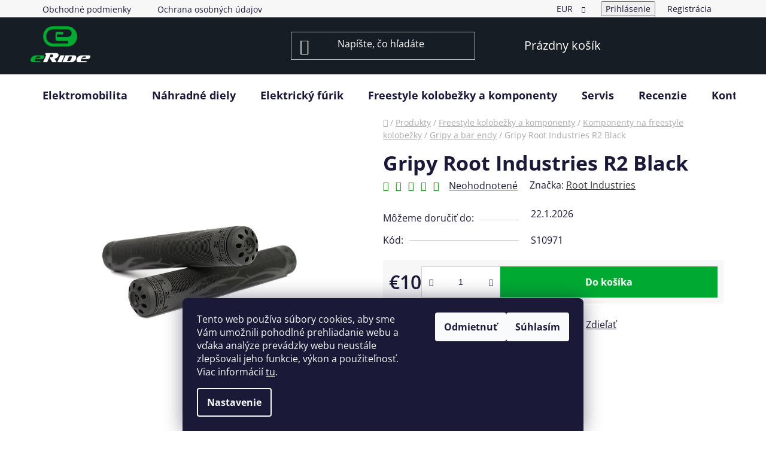

--- FILE ---
content_type: text/html; charset=utf-8
request_url: https://www.eride.sk/gripy-root-industries-r2-black/
body_size: 29473
content:
<!doctype html><html lang="sk" dir="ltr" class="header-background-dark external-fonts-loaded"><head><meta charset="utf-8" /><meta name="viewport" content="width=device-width,initial-scale=1" /><title>Gripy Root Industries R2 Black | eRide.sk</title><link rel="preconnect" href="https://cdn.myshoptet.com" /><link rel="dns-prefetch" href="https://cdn.myshoptet.com" /><link rel="preload" href="https://cdn.myshoptet.com/prj/dist/master/cms/libs/jquery/jquery-1.11.3.min.js" as="script" /><link href="https://cdn.myshoptet.com/prj/dist/master/cms/templates/frontend_templates/shared/css/font-face/open-sans.css" rel="stylesheet"><link href="https://cdn.myshoptet.com/prj/dist/master/shop/dist/font-shoptet-13.css.3c47e30adfa2e9e2683b.css" rel="stylesheet"><script>
dataLayer = [];
dataLayer.push({'shoptet' : {
    "pageId": 1016,
    "pageType": "productDetail",
    "currency": "EUR",
    "currencyInfo": {
        "decimalSeparator": ",",
        "exchangeRate": 1,
        "priceDecimalPlaces": 2,
        "symbol": "\u20ac",
        "symbolLeft": 1,
        "thousandSeparator": " "
    },
    "language": "sk",
    "projectId": 330048,
    "product": {
        "id": 78609,
        "guid": "7b751e34-6aa4-11ed-a7cc-024225a01335",
        "hasVariants": false,
        "codes": [
            {
                "code": "S10971"
            }
        ],
        "code": "S10971",
        "name": "Gripy Root Industries R2 Black",
        "appendix": "",
        "weight": 0.17599999999999999,
        "manufacturer": "Root Industries",
        "manufacturerGuid": "1EF533335F3960248AC9DA0BA3DED3EE",
        "currentCategory": "Produkty | Freestyle kolobe\u017eky a komponenty | Komponenty na freestyle kolobe\u017eky | Gripy a bar endy",
        "currentCategoryGuid": "217fe46e-2ed9-11ea-ac23-ac1f6b0076ec",
        "defaultCategory": "Produkty | Freestyle kolobe\u017eky a komponenty | Komponenty na freestyle kolobe\u017eky | Gripy a bar endy",
        "defaultCategoryGuid": "217fe46e-2ed9-11ea-ac23-ac1f6b0076ec",
        "currency": "EUR",
        "priceWithVat": 10
    },
    "stocks": [
        {
            "id": "ext",
            "title": "Sklad",
            "isDeliveryPoint": 0,
            "visibleOnEshop": 1
        }
    ],
    "cartInfo": {
        "id": null,
        "freeShipping": false,
        "freeShippingFrom": null,
        "leftToFreeGift": {
            "formattedPrice": "\u20ac0",
            "priceLeft": 0
        },
        "freeGift": false,
        "leftToFreeShipping": {
            "priceLeft": null,
            "dependOnRegion": null,
            "formattedPrice": null
        },
        "discountCoupon": [],
        "getNoBillingShippingPrice": {
            "withoutVat": 0,
            "vat": 0,
            "withVat": 0
        },
        "cartItems": [],
        "taxMode": "ORDINARY"
    },
    "cart": [],
    "customer": {
        "priceRatio": 1,
        "priceListId": 1,
        "groupId": null,
        "registered": false,
        "mainAccount": false
    }
}});
dataLayer.push({'cookie_consent' : {
    "marketing": "denied",
    "analytics": "denied"
}});
document.addEventListener('DOMContentLoaded', function() {
    shoptet.consent.onAccept(function(agreements) {
        if (agreements.length == 0) {
            return;
        }
        dataLayer.push({
            'cookie_consent' : {
                'marketing' : (agreements.includes(shoptet.config.cookiesConsentOptPersonalisation)
                    ? 'granted' : 'denied'),
                'analytics': (agreements.includes(shoptet.config.cookiesConsentOptAnalytics)
                    ? 'granted' : 'denied')
            },
            'event': 'cookie_consent'
        });
    });
});
</script>

<!-- Google Tag Manager -->
<script>(function(w,d,s,l,i){w[l]=w[l]||[];w[l].push({'gtm.start':
new Date().getTime(),event:'gtm.js'});var f=d.getElementsByTagName(s)[0],
j=d.createElement(s),dl=l!='dataLayer'?'&l='+l:'';j.async=true;j.src=
'https://www.googletagmanager.com/gtm.js?id='+i+dl;f.parentNode.insertBefore(j,f);
})(window,document,'script','dataLayer','GTM-NDNSPCG');</script>
<!-- End Google Tag Manager -->

<meta property="og:type" content="website"><meta property="og:site_name" content="eride.sk"><meta property="og:url" content="https://www.eride.sk/gripy-root-industries-r2-black/"><meta property="og:title" content="Gripy Root Industries R2 Black | eRide.sk"><meta name="author" content="eRide.sk"><meta name="web_author" content="Shoptet.sk"><meta name="dcterms.rightsHolder" content="www.eride.sk"><meta name="robots" content="index,follow"><meta property="og:image" content="https://cdn.myshoptet.com/usr/www.eride.sk/user/shop/big/78609_gripy-root-industries-r2-black.jpg?63bb500b"><meta property="og:description" content="Gripy Root Industries R2 Black. "><meta name="description" content="Gripy Root Industries R2 Black. "><meta property="product:price:amount" content="10"><meta property="product:price:currency" content="EUR"><style>:root {--color-primary: #393939;--color-primary-h: 0;--color-primary-s: 0%;--color-primary-l: 22%;--color-primary-hover: #666666;--color-primary-hover-h: 0;--color-primary-hover-s: 0%;--color-primary-hover-l: 40%;--color-secondary: #00aa32;--color-secondary-h: 138;--color-secondary-s: 100%;--color-secondary-l: 33%;--color-secondary-hover: #036400;--color-secondary-hover-h: 118;--color-secondary-hover-s: 100%;--color-secondary-hover-l: 20%;--color-tertiary: #00aa32;--color-tertiary-h: 138;--color-tertiary-s: 100%;--color-tertiary-l: 33%;--color-tertiary-hover: #00aa32;--color-tertiary-hover-h: 138;--color-tertiary-hover-s: 100%;--color-tertiary-hover-l: 33%;--color-header-background: #171D24;--template-font: "Open Sans";--template-headings-font: "Open Sans";--header-background-url: none;--cookies-notice-background: #1A1937;--cookies-notice-color: #F8FAFB;--cookies-notice-button-hover: #f5f5f5;--cookies-notice-link-hover: #27263f;--templates-update-management-preview-mode-content: "Náhľad aktualizácií šablóny je aktívny pre váš prehliadač."}</style>
    
    <link href="https://cdn.myshoptet.com/prj/dist/master/shop/dist/main-13.less.fdb02770e668ba5a70b5.css" rel="stylesheet" />
    
    <script>var shoptet = shoptet || {};</script>
    <script src="https://cdn.myshoptet.com/prj/dist/master/shop/dist/main-3g-header.js.05f199e7fd2450312de2.js"></script>
<!-- User include --><!-- api 473(125) html code header -->

                <style>
                    #order-billing-methods .radio-wrapper[data-guid="98540e80-b9dd-11ed-88b4-ac1f6b0076ec"]:not(.cgapplepay), #order-billing-methods .radio-wrapper[data-guid="9862328e-b9dd-11ed-88b4-ac1f6b0076ec"]:not(.cggooglepay) {
                        display: none;
                    }
                </style>
                <script type="text/javascript">
                    document.addEventListener('DOMContentLoaded', function() {
                        if (getShoptetDataLayer('pageType') === 'billingAndShipping') {
                            
                try {
                    if (window.ApplePaySession && window.ApplePaySession.canMakePayments()) {
                        document.querySelector('#order-billing-methods .radio-wrapper[data-guid="98540e80-b9dd-11ed-88b4-ac1f6b0076ec"]').classList.add('cgapplepay');
                    }
                } catch (err) {} 
            
                            
                const cgBaseCardPaymentMethod = {
                        type: 'CARD',
                        parameters: {
                            allowedAuthMethods: ["PAN_ONLY", "CRYPTOGRAM_3DS"],
                            allowedCardNetworks: [/*"AMEX", "DISCOVER", "INTERAC", "JCB",*/ "MASTERCARD", "VISA"]
                        }
                };
                
                function cgLoadScript(src, callback)
                {
                    var s,
                        r,
                        t;
                    r = false;
                    s = document.createElement('script');
                    s.type = 'text/javascript';
                    s.src = src;
                    s.onload = s.onreadystatechange = function() {
                        if ( !r && (!this.readyState || this.readyState == 'complete') )
                        {
                            r = true;
                            callback();
                        }
                    };
                    t = document.getElementsByTagName('script')[0];
                    t.parentNode.insertBefore(s, t);
                } 
                
                function cgGetGoogleIsReadyToPayRequest() {
                    return Object.assign(
                        {},
                        {
                            apiVersion: 2,
                            apiVersionMinor: 0
                        },
                        {
                            allowedPaymentMethods: [cgBaseCardPaymentMethod]
                        }
                    );
                }

                function onCgGooglePayLoaded() {
                    let paymentsClient = new google.payments.api.PaymentsClient({environment: 'PRODUCTION'});
                    paymentsClient.isReadyToPay(cgGetGoogleIsReadyToPayRequest()).then(function(response) {
                        if (response.result) {
                            document.querySelector('#order-billing-methods .radio-wrapper[data-guid="9862328e-b9dd-11ed-88b4-ac1f6b0076ec"]').classList.add('cggooglepay');	 	 	 	 	 
                        }
                    })
                    .catch(function(err) {});
                }
                
                cgLoadScript('https://pay.google.com/gp/p/js/pay.js', onCgGooglePayLoaded);
            
                        }
                    });
                </script> 
                
<!-- api 498(150) html code header -->
<script async src="https://scripts.luigisbox.tech/LBX-199557.js"></script>
<!-- service 659(306) html code header -->
<link rel="stylesheet" type="text/css" href="https://cdn.myshoptet.com/usr/fvstudio.myshoptet.com/user/documents/showmore/fv-studio-app-showmore.css?v=21.10.1">

<!-- project html code header -->
<script id="mcjs">!function(c,h,i,m,p){m=c.createElement(h),p=c.getElementsByTagName(h)[0],m.async=1,m.src=i,p.parentNode.insertBefore(m,p)}(document,"script","https://chimpstatic.com/mcjs-connected/js/users/6db032083e24ad726897f575f/80a1ff8af2216d1d3b51a20d6.js");
</script>

<meta name="facebook-domain-verification" content="enurssw56s6j6gz5nsuox1r5jkip01" />

<meta name="ahrefs-site-verification" content="d9b4ac6576c2cc323abd66b097e5c2612a5b5a11809c90aff93bc3e4ecc93749">

<script src="http://eshop.quatro.sk/quatro.js?v=2" data-language="sk" data-oid="I1325" async defer></script>

<style>
.product-banner {
margin-top:20px;
}

.products-block .p .prices-top .save-percent {
background-color: #ffc702;
color:black;
font-weight:bold;
}

.price-standard {
font-size: 17px;
}

.p-final-price-wrapper .price-save {
background-color: #ffc702;
}


.appended-category.menu-item-1319 b, .appended-category.menu-item-1394 b, .appended-category.menu-item-1388 b, 
.appended-category.menu-item-728.ext a, .appended-category.menu-item-1454 b, .appended-category.menu-item-1457 b {
display:none;
}

.category-appendix, .product-appendix {
display:none; 
}

/*
.flag.flag-custom2 {
float:right;
display:inline-block;
}
*/

.flag.flag-bateria-v-cene, .flag.flag-custom2 {
/*max-width: 13em;
width: 13em;*/
font-size:15px;
}


.flag.flag-freeshipping {
font-size:15px;
font-weight:bold;
font-style:italic;
}


.rate-wrapper.unveil-wrapper .rate-bar {
background-color:green;
}

.stars .star {
color:green;
}

.rate-wrapper.unveil-wrapper .rate-value {
font-weight: bold;
color:green;
}

.rate-wrapper.unveil-wrapper .rate-average {
font-size: 400%;
font-weight: bold;
}

.rate-average, .star star-on {
    color: #f0b820;
}

.benefitBanner__item {
margin-bottom:80px;
}

.benefitBanner {
margin:5px auto;
}


.flag-action {
float:right;
}


.flag-custom1 {
color:black;
font-size:14px;
}


.flag-custom3 {
text-align:left;
float:right;
}

.price-save {
font-weight:bold;
}

@media screen and (min-width: 800px) {
.flag-garancia-najnizsej-ceny {
font-size:14px;
width: 100%;
max-width: none;
display: inline;
margin-top: 80%;
color:#36454F;
border: 3px solid orange;
border-radius: 0px;
}
}
/*
@media screen and (max-width: 800px) {
.flag-garancia-najnizsej-ceny {
width: 100%;
max-width: none;
display: inline;
color:#36454F;
border: 3px solid orange;
border-radius: 0px;
margin-top: 182%;
}
}
*/

@media screen and (max-width: 800px) {
.flag-garancia-najnizsej-ceny {
display:none;
}
}



/*
.vianoce {
  width: 100%;
  height: 20%;
  background-color: #F53F3C;
  color:white;
  font-size:20px;
  text-align:center;
  padding-bottom:1%;

  }  
*/  
  
.uver {
   width: 100%;
   height: 30%;
   background-color: #D3F5DA;
   text-align: center;
   color: black;
   padding:1%;
   font-weight:bold;
}

.jazdci {
   width:100%;
   height:100%;
   
}

.jazdec1 {
   width:48%;
   height:100%;
   border:1px solid white;
   background-color:white;
   float:left;
   text-align:center;
   margin-bottom:3%;
   box-shadow: 3px 3px 3px 3px #E1E6E3;
   border-radius: 5px;
}

.jazdec2 {
   width:48%;
   height:100%;
    border:1px solid white;
   background-color:white;
   float:right;
   text-align:center;
   margin-bottom:3%;
   box-shadow: 3px 3px 3px 3px #E1E6E3;
   border-radius: 5px;
}


/*
.jazdec2:hover , .jazdec1:hover {
   background-color: #00AA32;
   color:white;
   transition: 0.5s;
}
*/

.member {
   width:100%;
   height: 15%;
   border: 1px solid red;
}

.tabulka-velikosti {
    background: #BBFAF4 !important;
    border-color: #BBFAF4 !important;
}
.tabulka-velikosti:hover {
  background: #0161a8 !important;
  border-color: #0161a8 !important;
}
.tabulka-velikosti a {
  color: black !important;
}


<!--
<span id="mce_marker" data-mce-type="bookmark">&#xFEFF;&#x200B;</span><span id="__caret">_</span><!--
* {
   box-sizing:border-box;
   }

.left,
.right, 
.main {
    float: left;
    width: calc(33.33% - 10px);
    margin: 5px;
}

.left a,
.right a,
.main a {
  overflow: hidden; 
  display: inline-block;
  box-sizing: border-box;
    }

.left img:hover,
.right img:hover,
.main img:hover {
    transform: scale(1.1);
    transition: 300ms;
    -webkit-transition: 300ms;
    }

.head-cat-container p{
   display:block;
   width:70%;
   padding: 10px 10px 0px 10px;
   margin-top:5px;
   height:50px;
   line-height:19px;
   background: rgba(0,0,0,0.4);
   text-align:center;
   margin:auto;
   font-size:1vwpx;
   color:#fff;
   }

.head-cat-container a{
   display:block;
   width:100%;
   height:100%;
   }

@media screen and (max-width:1024px) {
   .left, .main, .right {
      width:calc(33.33% - 4px); 
      margin:2px;  
      }
   }

.left:hover, .main:hover, .right:hover {
   opacity:0.6;
   background-size:102%;
   }
-->

.menu-level-1 { 
	font-size:18px;
	}

.in-index .welcome-wrapper { margin-top: 55px; }

.site-msg.information {
	max-width:95%;
	}

.site-msg.information {
	font-size: 18px;
	background-color: #72bcd4;
	margin-bottom:20px;
	text-align:center;
	}

.site-msg.information a {
	color: white;
	}

.site-msg.information a:hover {
	color: #00AA32;
	}

.delivery-time {
	padding-bottom: 15px;
	}

.cart-inner h4 {
	color: #00aa32;
	}

.free-gift {}

.free-gift-trigger {
	font-weight:bold;
	text-decoration: underline;
	color: #00aa32;
	}

#header h1 {}

</style>

<style>
@media screen and (min-width:800px) {
	#filters .filter-section.filter-section-button {
  	display: none !important;
		}

	#filters #category-filter-hover {
    display: unset;
		}
	}

.content-wrapper {
	padding-top: 0px;
	}

.in-index .welcome-wrapper {
	padding-top: 0px;
	}

.benefitBanner__item, .benefitBanner__picture {
	width: 100%;
	/*height: 130px;*/
	max-width: 920px;
	flex: none;
	margin:auto;
	}

.show-tooltip.acronym[data-original-title] {
	color:white;
	border-bottom-style:none;
	}

.p-detail .availability-label {
	border-radius:7px;
	margin-bottom:15px;
	}

.show-tooltip {
	font-weight:bold;
	font-size:17px;
	}

.products-block .p .p-desc {
	display:none;
	}

.menu-item-1442 b {
	text-decoration:underline;
	}

.type-detail a.red {
	color: red;
	}

.carousel-inner img, .benefitBanner__picture img, .benefitBanner__item {
	width: 100%;
   max-width: 100%;
	}

.banners-row {
	margin-left: 0;
   margin-right: 0;
	}

.position--benefitHomepage {
	margin-top: 20px;
	}

.add-to-cart-button span, .add-to-cart-button {
	color: white !important;
	}

</style>

<link href="https://cdn.fv-studio.cz/eride/fv-studio-app-components.css" rel="stylesheet" />
<!-- /User include --><link rel="shortcut icon" href="/favicon.ico" type="image/x-icon" /><link rel="canonical" href="https://www.eride.sk/gripy-root-industries-r2-black/" />    <script>
        var _hwq = _hwq || [];
        _hwq.push(['setKey', '0FE596A7104E2F4B70050979EC95B5B8']);
        _hwq.push(['setTopPos', '200']);
        _hwq.push(['showWidget', '21']);
        (function() {
            var ho = document.createElement('script');
            ho.src = 'https://sk.im9.cz/direct/i/gjs.php?n=wdgt&sak=0FE596A7104E2F4B70050979EC95B5B8';
            var s = document.getElementsByTagName('script')[0]; s.parentNode.insertBefore(ho, s);
        })();
    </script>
<script>!function(){var t={9196:function(){!function(){var t=/\[object (Boolean|Number|String|Function|Array|Date|RegExp)\]/;function r(r){return null==r?String(r):(r=t.exec(Object.prototype.toString.call(Object(r))))?r[1].toLowerCase():"object"}function n(t,r){return Object.prototype.hasOwnProperty.call(Object(t),r)}function e(t){if(!t||"object"!=r(t)||t.nodeType||t==t.window)return!1;try{if(t.constructor&&!n(t,"constructor")&&!n(t.constructor.prototype,"isPrototypeOf"))return!1}catch(t){return!1}for(var e in t);return void 0===e||n(t,e)}function o(t,r,n){this.b=t,this.f=r||function(){},this.d=!1,this.a={},this.c=[],this.e=function(t){return{set:function(r,n){u(c(r,n),t.a)},get:function(r){return t.get(r)}}}(this),i(this,t,!n);var e=t.push,o=this;t.push=function(){var r=[].slice.call(arguments,0),n=e.apply(t,r);return i(o,r),n}}function i(t,n,o){for(t.c.push.apply(t.c,n);!1===t.d&&0<t.c.length;){if("array"==r(n=t.c.shift()))t:{var i=n,a=t.a;if("string"==r(i[0])){for(var f=i[0].split("."),s=f.pop(),p=(i=i.slice(1),0);p<f.length;p++){if(void 0===a[f[p]])break t;a=a[f[p]]}try{a[s].apply(a,i)}catch(t){}}}else if("function"==typeof n)try{n.call(t.e)}catch(t){}else{if(!e(n))continue;for(var l in n)u(c(l,n[l]),t.a)}o||(t.d=!0,t.f(t.a,n),t.d=!1)}}function c(t,r){for(var n={},e=n,o=t.split("."),i=0;i<o.length-1;i++)e=e[o[i]]={};return e[o[o.length-1]]=r,n}function u(t,o){for(var i in t)if(n(t,i)){var c=t[i];"array"==r(c)?("array"==r(o[i])||(o[i]=[]),u(c,o[i])):e(c)?(e(o[i])||(o[i]={}),u(c,o[i])):o[i]=c}}window.DataLayerHelper=o,o.prototype.get=function(t){var r=this.a;t=t.split(".");for(var n=0;n<t.length;n++){if(void 0===r[t[n]])return;r=r[t[n]]}return r},o.prototype.flatten=function(){this.b.splice(0,this.b.length),this.b[0]={},u(this.a,this.b[0])}}()}},r={};function n(e){var o=r[e];if(void 0!==o)return o.exports;var i=r[e]={exports:{}};return t[e](i,i.exports,n),i.exports}n.n=function(t){var r=t&&t.__esModule?function(){return t.default}:function(){return t};return n.d(r,{a:r}),r},n.d=function(t,r){for(var e in r)n.o(r,e)&&!n.o(t,e)&&Object.defineProperty(t,e,{enumerable:!0,get:r[e]})},n.o=function(t,r){return Object.prototype.hasOwnProperty.call(t,r)},function(){"use strict";n(9196)}()}();</script>    <!-- Global site tag (gtag.js) - Google Analytics -->
    <script async src="https://www.googletagmanager.com/gtag/js?id=G-50BM1KE4HL"></script>
    <script>
        
        window.dataLayer = window.dataLayer || [];
        function gtag(){dataLayer.push(arguments);}
        

                    console.debug('default consent data');

            gtag('consent', 'default', {"ad_storage":"denied","analytics_storage":"denied","ad_user_data":"denied","ad_personalization":"denied","wait_for_update":500});
            dataLayer.push({
                'event': 'default_consent'
            });
        
        gtag('js', new Date());

        
                gtag('config', 'G-50BM1KE4HL', {"groups":"GA4","send_page_view":false,"content_group":"productDetail","currency":"EUR","page_language":"sk"});
        
                gtag('config', 'AW-767315837');
        
        
        
        
        
                    gtag('event', 'page_view', {"send_to":"GA4","page_language":"sk","content_group":"productDetail","currency":"EUR"});
        
                gtag('set', 'currency', 'EUR');

        gtag('event', 'view_item', {
            "send_to": "UA",
            "items": [
                {
                    "id": "S10971",
                    "name": "Gripy Root Industries R2 Black",
                    "category": "Produkty \/ Freestyle kolobe\u017eky a komponenty \/ Komponenty na freestyle kolobe\u017eky \/ Gripy a bar endy",
                                        "brand": "Root Industries",
                                                            "price": 8.13
                }
            ]
        });
        
        
        
        
        
                    gtag('event', 'view_item', {"send_to":"GA4","page_language":"sk","content_group":"productDetail","value":8.1300000000000008,"currency":"EUR","items":[{"item_id":"S10971","item_name":"Gripy Root Industries R2 Black","item_brand":"Root Industries","item_category":"Produkty","item_category2":"Freestyle kolobe\u017eky a komponenty","item_category3":"Komponenty na freestyle kolobe\u017eky","item_category4":"Gripy a bar endy","price":8.1300000000000008,"quantity":1,"index":0}]});
        
        
        
        
        
        
        
        document.addEventListener('DOMContentLoaded', function() {
            if (typeof shoptet.tracking !== 'undefined') {
                for (var id in shoptet.tracking.bannersList) {
                    gtag('event', 'view_promotion', {
                        "send_to": "UA",
                        "promotions": [
                            {
                                "id": shoptet.tracking.bannersList[id].id,
                                "name": shoptet.tracking.bannersList[id].name,
                                "position": shoptet.tracking.bannersList[id].position
                            }
                        ]
                    });
                }
            }

            shoptet.consent.onAccept(function(agreements) {
                if (agreements.length !== 0) {
                    console.debug('gtag consent accept');
                    var gtagConsentPayload =  {
                        'ad_storage': agreements.includes(shoptet.config.cookiesConsentOptPersonalisation)
                            ? 'granted' : 'denied',
                        'analytics_storage': agreements.includes(shoptet.config.cookiesConsentOptAnalytics)
                            ? 'granted' : 'denied',
                                                                                                'ad_user_data': agreements.includes(shoptet.config.cookiesConsentOptPersonalisation)
                            ? 'granted' : 'denied',
                        'ad_personalization': agreements.includes(shoptet.config.cookiesConsentOptPersonalisation)
                            ? 'granted' : 'denied',
                        };
                    console.debug('update consent data', gtagConsentPayload);
                    gtag('consent', 'update', gtagConsentPayload);
                    dataLayer.push(
                        { 'event': 'update_consent' }
                    );
                }
            });
        });
    </script>
<script>
    (function(t, r, a, c, k, i, n, g) { t['ROIDataObject'] = k;
    t[k]=t[k]||function(){ (t[k].q=t[k].q||[]).push(arguments) },t[k].c=i;n=r.createElement(a),
    g=r.getElementsByTagName(a)[0];n.async=1;n.src=c;g.parentNode.insertBefore(n,g)
    })(window, document, 'script', '//www.heureka.sk/ocm/sdk.js?source=shoptet&version=2&page=product_detail', 'heureka', 'sk');

    heureka('set_user_consent', 0);
</script>
</head><body class="desktop id-1016 in-gripy-a-bar-endy template-13 type-product type-detail one-column-body columns-3 smart-labels-active ums_forms_redesign--off ums_a11y_category_page--on ums_discussion_rating_forms--off ums_flags_display_unification--on ums_a11y_login--on mobile-header-version-0"><noscript>
    <style>
        #header {
            padding-top: 0;
            position: relative !important;
            top: 0;
        }
        .header-navigation {
            position: relative !important;
        }
        .overall-wrapper {
            margin: 0 !important;
        }
        body:not(.ready) {
            visibility: visible !important;
        }
    </style>
    <div class="no-javascript">
        <div class="no-javascript__title">Musíte zmeniť nastavenie vášho prehliadača</div>
        <div class="no-javascript__text">Pozrite sa na: <a href="https://www.google.com/support/bin/answer.py?answer=23852">Ako povoliť JavaScript vo vašom prehliadači</a>.</div>
        <div class="no-javascript__text">Ak používate software na blokovanie reklám, možno bude potrebné, aby ste povolili JavaScript z tejto stránky.</div>
        <div class="no-javascript__text">Ďakujeme.</div>
    </div>
</noscript>

        <div id="fb-root"></div>
        <script>
            window.fbAsyncInit = function() {
                FB.init({
//                    appId            : 'your-app-id',
                    autoLogAppEvents : true,
                    xfbml            : true,
                    version          : 'v19.0'
                });
            };
        </script>
        <script async defer crossorigin="anonymous" src="https://connect.facebook.net/sk_SK/sdk.js"></script>
<!-- Google Tag Manager (noscript) -->
<noscript><iframe src="https://www.googletagmanager.com/ns.html?id=GTM-NDNSPCG"
height="0" width="0" style="display:none;visibility:hidden"></iframe></noscript>
<!-- End Google Tag Manager (noscript) -->

    <div class="siteCookies siteCookies--bottom siteCookies--dark js-siteCookies" role="dialog" data-testid="cookiesPopup" data-nosnippet>
        <div class="siteCookies__form">
            <div class="siteCookies__content">
                <div class="siteCookies__text">
                    Tento web používa súbory cookies, aby sme Vám umožnili pohodlné prehliadanie webu a vďaka analýze prevádzky webu neustále zlepšovali jeho funkcie, výkon a použiteľnosť. Viac informácií <a href="http://www.eride.sk/podmienky-ochrany-osobnych-udajov/" target="\">tu</a>.
                </div>
                <p class="siteCookies__links">
                    <button class="siteCookies__link js-cookies-settings" aria-label="Nastavenia cookies" data-testid="cookiesSettings">Nastavenie</button>
                </p>
            </div>
            <div class="siteCookies__buttonWrap">
                                    <button class="siteCookies__button js-cookiesConsentSubmit" value="reject" aria-label="Odmietnuť cookies" data-testid="buttonCookiesReject">Odmietnuť</button>
                                <button class="siteCookies__button js-cookiesConsentSubmit" value="all" aria-label="Prijať cookies" data-testid="buttonCookiesAccept">Súhlasím</button>
            </div>
        </div>
        <script>
            document.addEventListener("DOMContentLoaded", () => {
                const siteCookies = document.querySelector('.js-siteCookies');
                document.addEventListener("scroll", shoptet.common.throttle(() => {
                    const st = document.documentElement.scrollTop;
                    if (st > 1) {
                        siteCookies.classList.add('siteCookies--scrolled');
                    } else {
                        siteCookies.classList.remove('siteCookies--scrolled');
                    }
                }, 100));
            });
        </script>
    </div>
<a href="#content" class="skip-link sr-only">Prejsť na obsah</a><div class="overall-wrapper"><div class="user-action"><div class="container">
    <div class="user-action-in">
                    <div id="login" class="user-action-login popup-widget login-widget" role="dialog" aria-labelledby="loginHeading">
        <div class="popup-widget-inner">
                            <h2 id="loginHeading">Prihlásenie k vášmu účtu</h2><div id="customerLogin"><form action="/action/Customer/Login/" method="post" id="formLoginIncluded" class="csrf-enabled formLogin" data-testid="formLogin"><input type="hidden" name="referer" value="" /><div class="form-group"><div class="input-wrapper email js-validated-element-wrapper no-label"><input type="email" name="email" class="form-control" autofocus placeholder="E-mailová adresa (napr. jan@novak.sk)" data-testid="inputEmail" autocomplete="email" required /></div></div><div class="form-group"><div class="input-wrapper password js-validated-element-wrapper no-label"><input type="password" name="password" class="form-control" placeholder="Heslo" data-testid="inputPassword" autocomplete="current-password" required /><span class="no-display">Nemôžete vyplniť toto pole</span><input type="text" name="surname" value="" class="no-display" /></div></div><div class="form-group"><div class="login-wrapper"><button type="submit" class="btn btn-secondary btn-text btn-login" data-testid="buttonSubmit">Prihlásiť sa</button><div class="password-helper"><a href="/registracia/" data-testid="signup" rel="nofollow">Nová registrácia</a><a href="/klient/zabudnute-heslo/" rel="nofollow">Zabudnuté heslo</a></div></div></div><div class="social-login-buttons"><div class="social-login-buttons-divider"><span>alebo</span></div><div class="form-group"><a href="/action/Social/login/?provider=Facebook" class="login-btn facebook" rel="nofollow"><span class="login-facebook-icon"></span><strong>Prihlásiť sa cez Facebook</strong></a></div></div></form>
</div>                    </div>
    </div>

                <div id="cart-widget" class="user-action-cart popup-widget cart-widget loader-wrapper" data-testid="popupCartWidget" role="dialog" aria-hidden="true">
            <div class="popup-widget-inner cart-widget-inner place-cart-here">
                <div class="loader-overlay">
                    <div class="loader"></div>
                </div>
            </div>
        </div>
    </div>
</div>
</div><div class="top-navigation-bar" data-testid="topNavigationBar">

    <div class="container">

                            <div class="top-navigation-menu">
                <ul class="top-navigation-bar-menu">
                                            <li class="top-navigation-menu-item-39">
                            <a href="/obchodne-podmienky/" title="Obchodné podmienky">Obchodné podmienky</a>
                        </li>
                                            <li class="top-navigation-menu-item-691">
                            <a href="/ochrana-osobnych-udajov/" title="Ochrana osobných údajov">Ochrana osobných údajov</a>
                        </li>
                                    </ul>
                <div class="top-navigation-menu-trigger">Viac</div>
                <ul class="top-navigation-bar-menu-helper"></ul>
            </div>
        
        <div class="top-navigation-tools">
                <div class="dropdown">
        <span>Ceny v:</span>
        <button id="topNavigationDropdown" type="button" data-toggle="dropdown" aria-haspopup="true" aria-expanded="false">
            EUR
            <span class="caret"></span>
        </button>
        <ul class="dropdown-menu" aria-labelledby="topNavigationDropdown"><li><a href="/action/Currency/changeCurrency/?currencyCode=CZK" rel="nofollow">CZK</a></li><li><a href="/action/Currency/changeCurrency/?currencyCode=EUR" rel="nofollow">EUR</a></li><li><a href="/action/Currency/changeCurrency/?currencyCode=HUF" rel="nofollow">HUF</a></li><li><a href="/action/Currency/changeCurrency/?currencyCode=PLN" rel="nofollow">PLN</a></li></ul>
    </div>
            <button class="top-nav-button top-nav-button-login toggle-window" type="button" data-target="login" aria-haspopup="dialog" aria-controls="login" aria-expanded="false" data-testid="signin"><span>Prihlásenie</span></button>
    <a href="/registracia/" class="top-nav-button top-nav-button-register" data-testid="headerSignup">Registrácia</a>
        </div>

    </div>

</div>
<header id="header">
        <div class="header-top">
            <div class="container navigation-wrapper header-top-wrapper">
                <div class="site-name"><a href="/" data-testid="linkWebsiteLogo"><img src="https://cdn.myshoptet.com/usr/www.eride.sk/user/logos/full_white.png" alt="eRide.sk" fetchpriority="low" /></a></div>                <div class="search" itemscope itemtype="https://schema.org/WebSite">
                    <meta itemprop="headline" content="Gripy a bar endy"/><meta itemprop="url" content="https://www.eride.sk"/><meta itemprop="text" content="Gripy Root Industries R2 Black. "/>                    <form action="/action/ProductSearch/prepareString/" method="post"
    id="formSearchForm" class="search-form compact-form js-search-main"
    itemprop="potentialAction" itemscope itemtype="https://schema.org/SearchAction" data-testid="searchForm">
    <fieldset>
        <meta itemprop="target"
            content="https://www.eride.sk/vyhladavanie/?string={string}"/>
        <input type="hidden" name="language" value="sk"/>
        
            
    <span class="search-input-icon" aria-hidden="true"></span>

<input
    type="search"
    name="string"
        class="query-input form-control search-input js-search-input"
    placeholder="Napíšte, čo hľadáte"
    autocomplete="off"
    required
    itemprop="query-input"
    aria-label="Vyhľadávanie"
    data-testid="searchInput"
>
            <button type="submit" class="btn btn-default search-button" data-testid="searchBtn">Hľadať</button>
        
    </fieldset>
</form>
                </div>
                <div class="navigation-buttons">
                    <a href="#" class="toggle-window" data-target="search" data-testid="linkSearchIcon"><span class="sr-only">Hľadať</span></a>
                        
    <a href="/kosik/" class="btn btn-icon toggle-window cart-count" data-target="cart" data-hover="true" data-redirect="true" data-testid="headerCart" rel="nofollow" aria-haspopup="dialog" aria-expanded="false" aria-controls="cart-widget">
        
                <span class="sr-only">Nákupný košík</span>
        
            <span class="cart-price visible-lg-inline-block" data-testid="headerCartPrice">
                                    Prázdny košík                            </span>
        
    
            </a>
                    <a href="#" class="toggle-window" data-target="navigation" data-testid="hamburgerMenu"></a>
                </div>
            </div>
        </div>
        <div class="header-bottom">
            <div class="container navigation-wrapper header-bottom-wrapper js-navigation-container">
                <nav id="navigation" aria-label="Hlavné menu" data-collapsible="true"><div class="navigation-in menu"><ul class="menu-level-1" role="menubar" data-testid="headerMenuItems"><li class="menu-item-875 ext" role="none"><a href="/elektromobilita/" data-testid="headerMenuItem" role="menuitem" aria-haspopup="true" aria-expanded="false"><b>Elektromobilita </b><span class="submenu-arrow"></span></a><ul class="menu-level-2" aria-label="Elektromobilita " tabindex="-1" role="menu"><li class="menu-item-1546" role="none"><a href="/elektricke-skutre-horwin/" class="menu-image" data-testid="headerMenuItem" tabindex="-1" aria-hidden="true"><img src="data:image/svg+xml,%3Csvg%20width%3D%22140%22%20height%3D%22100%22%20xmlns%3D%22http%3A%2F%2Fwww.w3.org%2F2000%2Fsvg%22%3E%3C%2Fsvg%3E" alt="" aria-hidden="true" width="140" height="100"  data-src="https://cdn.myshoptet.com/usr/www.eride.sk/user/categories/thumb/dizajn_bez_n__zvu-3.png" fetchpriority="low" /></a><div><a href="/elektricke-skutre-horwin/" data-testid="headerMenuItem" role="menuitem"><span>Elektrické skútre HORWIN</span></a>
                        </div></li><li class="menu-item-1238" role="none"><a href="/elektricke-kolobezky/" class="menu-image" data-testid="headerMenuItem" tabindex="-1" aria-hidden="true"><img src="data:image/svg+xml,%3Csvg%20width%3D%22140%22%20height%3D%22100%22%20xmlns%3D%22http%3A%2F%2Fwww.w3.org%2F2000%2Fsvg%22%3E%3C%2Fsvg%3E" alt="" aria-hidden="true" width="140" height="100"  data-src="https://cdn.myshoptet.com/usr/www.eride.sk/user/categories/thumb/250u.png" fetchpriority="low" /></a><div><a href="/elektricke-kolobezky/" data-testid="headerMenuItem" role="menuitem"><span>Elektrické kolobežky</span></a>
                        </div></li><li class="menu-item-1343" role="none"><a href="/komponenty-a-doplnky-k-bicyklom/" class="menu-image" data-testid="headerMenuItem" tabindex="-1" aria-hidden="true"><img src="data:image/svg+xml,%3Csvg%20width%3D%22140%22%20height%3D%22100%22%20xmlns%3D%22http%3A%2F%2Fwww.w3.org%2F2000%2Fsvg%22%3E%3C%2Fsvg%3E" alt="" aria-hidden="true" width="140" height="100"  data-src="https://cdn.myshoptet.com/usr/www.eride.sk/user/categories/thumb/dizajn_bez_n__zvu_(2).png" fetchpriority="low" /></a><div><a href="/komponenty-a-doplnky-k-bicyklom/" data-testid="headerMenuItem" role="menuitem"><span>Komponenty a doplnky k bicyklom</span></a>
                        </div></li><li class="menu-item-1061" role="none"><a href="/prilby-a-chranice-3/" class="menu-image" data-testid="headerMenuItem" tabindex="-1" aria-hidden="true"><img src="data:image/svg+xml,%3Csvg%20width%3D%22140%22%20height%3D%22100%22%20xmlns%3D%22http%3A%2F%2Fwww.w3.org%2F2000%2Fsvg%22%3E%3C%2Fsvg%3E" alt="" aria-hidden="true" width="140" height="100"  data-src="https://cdn.myshoptet.com/usr/www.eride.sk/user/categories/thumb/250pr.png" fetchpriority="low" /></a><div><a href="/prilby-a-chranice-3/" data-testid="headerMenuItem" role="menuitem"><span>Prilby a chrániče</span></a>
                        </div></li><li class="menu-item-1304" role="none"><a href="/nalepky--oblecenie-a-doplnky-2/" class="menu-image" data-testid="headerMenuItem" tabindex="-1" aria-hidden="true"><img src="data:image/svg+xml,%3Csvg%20width%3D%22140%22%20height%3D%22100%22%20xmlns%3D%22http%3A%2F%2Fwww.w3.org%2F2000%2Fsvg%22%3E%3C%2Fsvg%3E" alt="" aria-hidden="true" width="140" height="100"  data-src="https://cdn.myshoptet.com/usr/www.eride.sk/user/categories/thumb/dizajn_bez_n__zvu_(3)-1.png" fetchpriority="low" /></a><div><a href="/nalepky--oblecenie-a-doplnky-2/" data-testid="headerMenuItem" role="menuitem"><span>Nálepky, oblečenie a doplnky</span></a>
                        </div></li><li class="menu-item-1244" role="none"><a href="/servis_e/" class="menu-image" data-testid="headerMenuItem" tabindex="-1" aria-hidden="true"><img src="data:image/svg+xml,%3Csvg%20width%3D%22140%22%20height%3D%22100%22%20xmlns%3D%22http%3A%2F%2Fwww.w3.org%2F2000%2Fsvg%22%3E%3C%2Fsvg%3E" alt="" aria-hidden="true" width="140" height="100"  data-src="https://cdn.myshoptet.com/usr/www.eride.sk/user/categories/thumb/servis_-2.jpg" fetchpriority="low" /></a><div><a href="/servis_e/" data-testid="headerMenuItem" role="menuitem"><span>Servis</span></a>
                        </div></li><li class="menu-item-1301" role="none"><a href="/darcekove-poukazky-2/" class="menu-image" data-testid="headerMenuItem" tabindex="-1" aria-hidden="true"><img src="data:image/svg+xml,%3Csvg%20width%3D%22140%22%20height%3D%22100%22%20xmlns%3D%22http%3A%2F%2Fwww.w3.org%2F2000%2Fsvg%22%3E%3C%2Fsvg%3E" alt="" aria-hidden="true" width="140" height="100"  data-src="https://cdn.myshoptet.com/usr/www.eride.sk/user/categories/thumb/250da-1.png" fetchpriority="low" /></a><div><a href="/darcekove-poukazky-2/" data-testid="headerMenuItem" role="menuitem"><span>Darčekové poukážky</span></a>
                        </div></li></ul></li>
<li class="menu-item-977 ext" role="none"><a href="/nahradne-diely-2/" data-testid="headerMenuItem" role="menuitem" aria-haspopup="true" aria-expanded="false"><b>Náhradné diely</b><span class="submenu-arrow"></span></a><ul class="menu-level-2" aria-label="Náhradné diely" tabindex="-1" role="menu"><li class="menu-item-1520" role="none"><a href="/baterie-2/" class="menu-image" data-testid="headerMenuItem" tabindex="-1" aria-hidden="true"><img src="data:image/svg+xml,%3Csvg%20width%3D%22140%22%20height%3D%22100%22%20xmlns%3D%22http%3A%2F%2Fwww.w3.org%2F2000%2Fsvg%22%3E%3C%2Fsvg%3E" alt="" aria-hidden="true" width="140" height="100"  data-src="https://cdn.myshoptet.com/usr/www.eride.sk/user/categories/thumb/250b.png" fetchpriority="low" /></a><div><a href="/baterie-2/" data-testid="headerMenuItem" role="menuitem"><span>Batérie</span></a>
                        </div></li><li class="menu-item-1567" role="none"><a href="/blatniky-2/" class="menu-image" data-testid="headerMenuItem" tabindex="-1" aria-hidden="true"><img src="data:image/svg+xml,%3Csvg%20width%3D%22140%22%20height%3D%22100%22%20xmlns%3D%22http%3A%2F%2Fwww.w3.org%2F2000%2Fsvg%22%3E%3C%2Fsvg%3E" alt="" aria-hidden="true" width="140" height="100"  data-src="https://cdn.myshoptet.com/usr/www.eride.sk/user/categories/thumb/250bl.png" fetchpriority="low" /></a><div><a href="/blatniky-2/" data-testid="headerMenuItem" role="menuitem"><span>Blatníky</span></a>
                        </div></li><li class="menu-item-1523 has-third-level" role="none"><a href="/brzdy-2/" class="menu-image" data-testid="headerMenuItem" tabindex="-1" aria-hidden="true"><img src="data:image/svg+xml,%3Csvg%20width%3D%22140%22%20height%3D%22100%22%20xmlns%3D%22http%3A%2F%2Fwww.w3.org%2F2000%2Fsvg%22%3E%3C%2Fsvg%3E" alt="" aria-hidden="true" width="140" height="100"  data-src="https://cdn.myshoptet.com/usr/www.eride.sk/user/categories/thumb/250br.png" fetchpriority="low" /></a><div><a href="/brzdy-2/" data-testid="headerMenuItem" role="menuitem"><span>Brzdy</span></a>
                                                    <ul class="menu-level-3" role="menu">
                                                                    <li class="menu-item-1582" role="none">
                                        <a href="/kotuce/" data-testid="headerMenuItem" role="menuitem">
                                            Kotúče</a>,                                    </li>
                                                                    <li class="menu-item-1585" role="none">
                                        <a href="/lanka/" data-testid="headerMenuItem" role="menuitem">
                                            Lanká</a>,                                    </li>
                                                                    <li class="menu-item-1588" role="none">
                                        <a href="/mechanizmy/" data-testid="headerMenuItem" role="menuitem">
                                            Mechanizmy</a>,                                    </li>
                                                                    <li class="menu-item-1591" role="none">
                                        <a href="/packy/" data-testid="headerMenuItem" role="menuitem">
                                            Páčky</a>,                                    </li>
                                                                    <li class="menu-item-1594" role="none">
                                        <a href="/platnicky/" data-testid="headerMenuItem" role="menuitem">
                                            Platničky</a>                                    </li>
                                                            </ul>
                        </div></li><li class="menu-item-1558" role="none"><a href="/duse/" class="menu-image" data-testid="headerMenuItem" tabindex="-1" aria-hidden="true"><img src="data:image/svg+xml,%3Csvg%20width%3D%22140%22%20height%3D%22100%22%20xmlns%3D%22http%3A%2F%2Fwww.w3.org%2F2000%2Fsvg%22%3E%3C%2Fsvg%3E" alt="" aria-hidden="true" width="140" height="100"  data-src="https://cdn.myshoptet.com/usr/www.eride.sk/user/categories/thumb/250d.png" fetchpriority="low" /></a><div><a href="/duse/" data-testid="headerMenuItem" role="menuitem"><span>Duše</span></a>
                        </div></li><li class="menu-item-1535 has-third-level" role="none"><a href="/elektronika/" class="menu-image" data-testid="headerMenuItem" tabindex="-1" aria-hidden="true"><img src="data:image/svg+xml,%3Csvg%20width%3D%22140%22%20height%3D%22100%22%20xmlns%3D%22http%3A%2F%2Fwww.w3.org%2F2000%2Fsvg%22%3E%3C%2Fsvg%3E" alt="" aria-hidden="true" width="140" height="100"  data-src="https://cdn.myshoptet.com/usr/www.eride.sk/user/categories/thumb/dizajn_bez_n__zvu_(5)-1.png" fetchpriority="low" /></a><div><a href="/elektronika/" data-testid="headerMenuItem" role="menuitem"><span>Elektronika</span></a>
                                                    <ul class="menu-level-3" role="menu">
                                                                    <li class="menu-item-1609" role="none">
                                        <a href="/akceleratory/" data-testid="headerMenuItem" role="menuitem">
                                            Akcelerátory</a>,                                    </li>
                                                                    <li class="menu-item-1615" role="none">
                                        <a href="/displeje/" data-testid="headerMenuItem" role="menuitem">
                                            Displeje</a>,                                    </li>
                                                                    <li class="menu-item-1618" role="none">
                                        <a href="/kable/" data-testid="headerMenuItem" role="menuitem">
                                            Káble</a>,                                    </li>
                                                                    <li class="menu-item-1621" role="none">
                                        <a href="/nabijacie-porty/" data-testid="headerMenuItem" role="menuitem">
                                            Nabíjacie porty</a>,                                    </li>
                                                                    <li class="menu-item-1624" role="none">
                                        <a href="/riadiace-jednotky/" data-testid="headerMenuItem" role="menuitem">
                                            Riadiace jednotky</a>,                                    </li>
                                                                    <li class="menu-item-1627" role="none">
                                        <a href="/spinace/" data-testid="headerMenuItem" role="menuitem">
                                            Spínače</a>                                    </li>
                                                            </ul>
                        </div></li><li class="menu-item-1561" role="none"><a href="/kolesa-a-rafiky/" class="menu-image" data-testid="headerMenuItem" tabindex="-1" aria-hidden="true"><img src="data:image/svg+xml,%3Csvg%20width%3D%22140%22%20height%3D%22100%22%20xmlns%3D%22http%3A%2F%2Fwww.w3.org%2F2000%2Fsvg%22%3E%3C%2Fsvg%3E" alt="" aria-hidden="true" width="140" height="100"  data-src="https://cdn.myshoptet.com/usr/www.eride.sk/user/categories/thumb/dizajn_bez_n__zvu.png" fetchpriority="low" /></a><div><a href="/kolesa-a-rafiky/" data-testid="headerMenuItem" role="menuitem"><span>Kolesá a ráfiky</span></a>
                        </div></li><li class="menu-item-1564" role="none"><a href="/motory/" class="menu-image" data-testid="headerMenuItem" tabindex="-1" aria-hidden="true"><img src="data:image/svg+xml,%3Csvg%20width%3D%22140%22%20height%3D%22100%22%20xmlns%3D%22http%3A%2F%2Fwww.w3.org%2F2000%2Fsvg%22%3E%3C%2Fsvg%3E" alt="" aria-hidden="true" width="140" height="100"  data-src="https://cdn.myshoptet.com/usr/www.eride.sk/user/categories/thumb/250m.png" fetchpriority="low" /></a><div><a href="/motory/" data-testid="headerMenuItem" role="menuitem"><span>Motory</span></a>
                        </div></li><li class="menu-item-1552" role="none"><a href="/nabijacky/" class="menu-image" data-testid="headerMenuItem" tabindex="-1" aria-hidden="true"><img src="data:image/svg+xml,%3Csvg%20width%3D%22140%22%20height%3D%22100%22%20xmlns%3D%22http%3A%2F%2Fwww.w3.org%2F2000%2Fsvg%22%3E%3C%2Fsvg%3E" alt="" aria-hidden="true" width="140" height="100"  data-src="https://cdn.myshoptet.com/usr/www.eride.sk/user/categories/thumb/250n.png" fetchpriority="low" /></a><div><a href="/nabijacky/" data-testid="headerMenuItem" role="menuitem"><span>Nabíjačky</span></a>
                        </div></li><li class="menu-item-1538" role="none"><a href="/odpruzenie/" class="menu-image" data-testid="headerMenuItem" tabindex="-1" aria-hidden="true"><img src="data:image/svg+xml,%3Csvg%20width%3D%22140%22%20height%3D%22100%22%20xmlns%3D%22http%3A%2F%2Fwww.w3.org%2F2000%2Fsvg%22%3E%3C%2Fsvg%3E" alt="" aria-hidden="true" width="140" height="100"  data-src="https://cdn.myshoptet.com/usr/www.eride.sk/user/categories/thumb/250od.png" fetchpriority="low" /></a><div><a href="/odpruzenie/" data-testid="headerMenuItem" role="menuitem"><span>Odpruženie</span></a>
                        </div></li><li class="menu-item-1529" role="none"><a href="/osvetlenie-2/" class="menu-image" data-testid="headerMenuItem" tabindex="-1" aria-hidden="true"><img src="data:image/svg+xml,%3Csvg%20width%3D%22140%22%20height%3D%22100%22%20xmlns%3D%22http%3A%2F%2Fwww.w3.org%2F2000%2Fsvg%22%3E%3C%2Fsvg%3E" alt="" aria-hidden="true" width="140" height="100"  data-src="https://cdn.myshoptet.com/usr/www.eride.sk/user/categories/thumb/250o.png" fetchpriority="low" /></a><div><a href="/osvetlenie-2/" data-testid="headerMenuItem" role="menuitem"><span>Osvetlenie</span></a>
                        </div></li><li class="menu-item-1517 has-third-level" role="none"><a href="/pneumatiky-a-duse/" class="menu-image" data-testid="headerMenuItem" tabindex="-1" aria-hidden="true"><img src="data:image/svg+xml,%3Csvg%20width%3D%22140%22%20height%3D%22100%22%20xmlns%3D%22http%3A%2F%2Fwww.w3.org%2F2000%2Fsvg%22%3E%3C%2Fsvg%3E" alt="" aria-hidden="true" width="140" height="100"  data-src="https://cdn.myshoptet.com/usr/www.eride.sk/user/categories/thumb/250p.png" fetchpriority="low" /></a><div><a href="/pneumatiky-a-duse/" data-testid="headerMenuItem" role="menuitem"><span>Pneumatiky</span></a>
                                                    <ul class="menu-level-3" role="menu">
                                                                    <li class="menu-item-1597" role="none">
                                        <a href="/8--a-viac/" data-testid="headerMenuItem" role="menuitem">
                                            8&quot; a viac</a>,                                    </li>
                                                                    <li class="menu-item-1600" role="none">
                                        <a href="/9--a-viac/" data-testid="headerMenuItem" role="menuitem">
                                            9&quot; a viac</a>,                                    </li>
                                                                    <li class="menu-item-1603" role="none">
                                        <a href="/10--a-viac/" data-testid="headerMenuItem" role="menuitem">
                                            10&quot; a viac</a>,                                    </li>
                                                                    <li class="menu-item-1606" role="none">
                                        <a href="/ostatne-rozmery/" data-testid="headerMenuItem" role="menuitem">
                                            Iné označenie rozmerov</a>                                    </li>
                                                            </ul>
                        </div></li><li class="menu-item-1541" role="none"><a href="/ostatne-2/" class="menu-image" data-testid="headerMenuItem" tabindex="-1" aria-hidden="true"><img src="data:image/svg+xml,%3Csvg%20width%3D%22140%22%20height%3D%22100%22%20xmlns%3D%22http%3A%2F%2Fwww.w3.org%2F2000%2Fsvg%22%3E%3C%2Fsvg%3E" alt="" aria-hidden="true" width="140" height="100"  data-src="https://cdn.myshoptet.com/usr/www.eride.sk/user/categories/thumb/2bez_n__zvu-removebg-preview.png" fetchpriority="low" /></a><div><a href="/ostatne-2/" data-testid="headerMenuItem" role="menuitem"><span>Ostatné</span></a>
                        </div></li><li class="menu-item-1532" role="none"><a href="/doplnky-2/" class="menu-image" data-testid="headerMenuItem" tabindex="-1" aria-hidden="true"><img src="data:image/svg+xml,%3Csvg%20width%3D%22140%22%20height%3D%22100%22%20xmlns%3D%22http%3A%2F%2Fwww.w3.org%2F2000%2Fsvg%22%3E%3C%2Fsvg%3E" alt="" aria-hidden="true" width="140" height="100"  data-src="https://cdn.myshoptet.com/usr/www.eride.sk/user/categories/thumb/250d-1.png" fetchpriority="low" /></a><div><a href="/doplnky-2/" data-testid="headerMenuItem" role="menuitem"><span>Doplnky</span></a>
                        </div></li></ul></li>
<li class="menu-item-1289" role="none"><a href="/elektricky-furik/" data-testid="headerMenuItem" role="menuitem" aria-expanded="false"><b>Elektrický fúrik</b></a></li>
<li class="menu-item-791 ext" role="none"><a href="/freestyle-kolobezky-a-komponenty/" data-testid="headerMenuItem" role="menuitem" aria-haspopup="true" aria-expanded="false"><b>Freestyle kolobežky a komponenty</b><span class="submenu-arrow"></span></a><ul class="menu-level-2" aria-label="Freestyle kolobežky a komponenty" tabindex="-1" role="menu"><li class="menu-item-800 has-third-level" role="none"><a href="/freestyle-kolobezky/" class="menu-image" data-testid="headerMenuItem" tabindex="-1" aria-hidden="true"><img src="data:image/svg+xml,%3Csvg%20width%3D%22140%22%20height%3D%22100%22%20xmlns%3D%22http%3A%2F%2Fwww.w3.org%2F2000%2Fsvg%22%3E%3C%2Fsvg%3E" alt="" aria-hidden="true" width="140" height="100"  data-src="https://cdn.myshoptet.com/usr/www.eride.sk/user/categories/thumb/250fk.png" fetchpriority="low" /></a><div><a href="/freestyle-kolobezky/" data-testid="headerMenuItem" role="menuitem"><span>Freestyle kolobežky</span></a>
                                                    <ul class="menu-level-3" role="menu">
                                                                    <li class="menu-item-803" role="none">
                                        <a href="/freestyle-kolobezky-pre-zaciatocnikov/" data-testid="headerMenuItem" role="menuitem">
                                            Freestyle kolobežky pre začiatočníkov</a>,                                    </li>
                                                                    <li class="menu-item-986" role="none">
                                        <a href="/freestyle-kolobezky-pre-stredne-pokrocilych/" data-testid="headerMenuItem" role="menuitem">
                                            Freestyle kolobežky pre stredne pokročilých</a>,                                    </li>
                                                                    <li class="menu-item-806" role="none">
                                        <a href="/freestyle-kolobezky-pre-pokrocilych/" data-testid="headerMenuItem" role="menuitem">
                                            Freestyle kolobežky pre pokročilých</a>                                    </li>
                                                            </ul>
                        </div></li><li class="menu-item-842 has-third-level" role="none"><a href="/komponenty-na-freestyle-kolobezky/" class="menu-image" data-testid="headerMenuItem" tabindex="-1" aria-hidden="true"><img src="data:image/svg+xml,%3Csvg%20width%3D%22140%22%20height%3D%22100%22%20xmlns%3D%22http%3A%2F%2Fwww.w3.org%2F2000%2Fsvg%22%3E%3C%2Fsvg%3E" alt="" aria-hidden="true" width="140" height="100"  data-src="https://cdn.myshoptet.com/usr/www.eride.sk/user/categories/thumb/250ko.png" fetchpriority="low" /></a><div><a href="/komponenty-na-freestyle-kolobezky/" data-testid="headerMenuItem" role="menuitem"><span>Komponenty na freestyle kolobežky</span></a>
                                                    <ul class="menu-level-3" role="menu">
                                                                    <li class="menu-item-989" role="none">
                                        <a href="/dosky/" data-testid="headerMenuItem" role="menuitem">
                                            Dosky</a>,                                    </li>
                                                                    <li class="menu-item-992" role="none">
                                        <a href="/riadidla/" data-testid="headerMenuItem" role="menuitem">
                                            Riadidlá</a>,                                    </li>
                                                                    <li class="menu-item-998" role="none">
                                        <a href="/kolieska/" data-testid="headerMenuItem" role="menuitem">
                                            Kolieska</a>,                                    </li>
                                                                    <li class="menu-item-995" role="none">
                                        <a href="/vidlice/" data-testid="headerMenuItem" role="menuitem">
                                            Vidlice</a>,                                    </li>
                                                                    <li class="menu-item-1016" role="none">
                                        <a href="/gripy-a-bar-endy/" class="active" data-testid="headerMenuItem" role="menuitem">
                                            Gripy a bar endy</a>,                                    </li>
                                                                    <li class="menu-item-1022" role="none">
                                        <a href="/griptape/" data-testid="headerMenuItem" role="menuitem">
                                            Griptape</a>,                                    </li>
                                                                    <li class="menu-item-1004" role="none">
                                        <a href="/scs/" data-testid="headerMenuItem" role="menuitem">
                                            SCS</a>,                                    </li>
                                                                    <li class="menu-item-1007" role="none">
                                        <a href="/objimky/" data-testid="headerMenuItem" role="menuitem">
                                            Objímky</a>,                                    </li>
                                                                    <li class="menu-item-1028" role="none">
                                        <a href="/brzdy/" data-testid="headerMenuItem" role="menuitem">
                                            Brzdy</a>,                                    </li>
                                                                    <li class="menu-item-1010" role="none">
                                        <a href="/headsety/" data-testid="headerMenuItem" role="menuitem">
                                            Headsety</a>,                                    </li>
                                                                    <li class="menu-item-1013" role="none">
                                        <a href="/kompresne-systemy/" data-testid="headerMenuItem" role="menuitem">
                                            Kompresné systémy</a>,                                    </li>
                                                                    <li class="menu-item-1025" role="none">
                                        <a href="/loziska/" data-testid="headerMenuItem" role="menuitem">
                                            Ložiská</a>,                                    </li>
                                                                    <li class="menu-item-1031" role="none">
                                        <a href="/hardware/" data-testid="headerMenuItem" role="menuitem">
                                            Hardware</a>,                                    </li>
                                                                    <li class="menu-item-1037" role="none">
                                        <a href="/vosk/" data-testid="headerMenuItem" role="menuitem">
                                            Vosk</a>,                                    </li>
                                                                    <li class="menu-item-1034" role="none">
                                        <a href="/naradie/" data-testid="headerMenuItem" role="menuitem">
                                            Náradie</a>                                    </li>
                                                            </ul>
                        </div></li><li class="menu-item-1364" role="none"><a href="/kolobezky-na-trampolinu/" class="menu-image" data-testid="headerMenuItem" tabindex="-1" aria-hidden="true"><img src="data:image/svg+xml,%3Csvg%20width%3D%22140%22%20height%3D%22100%22%20xmlns%3D%22http%3A%2F%2Fwww.w3.org%2F2000%2Fsvg%22%3E%3C%2Fsvg%3E" alt="" aria-hidden="true" width="140" height="100"  data-src="https://cdn.myshoptet.com/usr/www.eride.sk/user/categories/thumb/250tr.png" fetchpriority="low" /></a><div><a href="/kolobezky-na-trampolinu/" data-testid="headerMenuItem" role="menuitem"><span>Kolobežky na trampolínu</span></a>
                        </div></li><li class="menu-item-1370" role="none"><a href="/kendama/" class="menu-image" data-testid="headerMenuItem" tabindex="-1" aria-hidden="true"><img src="data:image/svg+xml,%3Csvg%20width%3D%22140%22%20height%3D%22100%22%20xmlns%3D%22http%3A%2F%2Fwww.w3.org%2F2000%2Fsvg%22%3E%3C%2Fsvg%3E" alt="" aria-hidden="true" width="140" height="100"  data-src="https://cdn.myshoptet.com/usr/www.eride.sk/user/categories/thumb/250ke.png" fetchpriority="low" /></a><div><a href="/kendama/" data-testid="headerMenuItem" role="menuitem"><span>Kendama</span></a>
                        </div></li><li class="menu-item-845 has-third-level" role="none"><a href="/prilby-a-chranice/" class="menu-image" data-testid="headerMenuItem" tabindex="-1" aria-hidden="true"><img src="data:image/svg+xml,%3Csvg%20width%3D%22140%22%20height%3D%22100%22%20xmlns%3D%22http%3A%2F%2Fwww.w3.org%2F2000%2Fsvg%22%3E%3C%2Fsvg%3E" alt="" aria-hidden="true" width="140" height="100"  data-src="https://cdn.myshoptet.com/usr/www.eride.sk/user/categories/thumb/250pr-1.png" fetchpriority="low" /></a><div><a href="/prilby-a-chranice/" data-testid="headerMenuItem" role="menuitem"><span>Prilby a chrániče</span></a>
                                                    <ul class="menu-level-3" role="menu">
                                                                    <li class="menu-item-1040" role="none">
                                        <a href="/prilby/" data-testid="headerMenuItem" role="menuitem">
                                            Prilby</a>,                                    </li>
                                                                    <li class="menu-item-1079" role="none">
                                        <a href="/chranice/" data-testid="headerMenuItem" role="menuitem">
                                            Chrániče</a>                                    </li>
                                                            </ul>
                        </div></li><li class="menu-item-836" role="none"><a href="/snow-scoots/" class="menu-image" data-testid="headerMenuItem" tabindex="-1" aria-hidden="true"><img src="data:image/svg+xml,%3Csvg%20width%3D%22140%22%20height%3D%22100%22%20xmlns%3D%22http%3A%2F%2Fwww.w3.org%2F2000%2Fsvg%22%3E%3C%2Fsvg%3E" alt="" aria-hidden="true" width="140" height="100"  data-src="https://cdn.myshoptet.com/usr/www.eride.sk/user/categories/thumb/250ss.png" fetchpriority="low" /></a><div><a href="/snow-scoots/" data-testid="headerMenuItem" role="menuitem"><span>Snow scoots</span></a>
                        </div></li><li class="menu-item-1199" role="none"><a href="/nalepky--oblecenie-a-doplnky/" class="menu-image" data-testid="headerMenuItem" tabindex="-1" aria-hidden="true"><img src="data:image/svg+xml,%3Csvg%20width%3D%22140%22%20height%3D%22100%22%20xmlns%3D%22http%3A%2F%2Fwww.w3.org%2F2000%2Fsvg%22%3E%3C%2Fsvg%3E" alt="" aria-hidden="true" width="140" height="100"  data-src="https://cdn.myshoptet.com/usr/www.eride.sk/user/categories/thumb/dizajn_bez_n__zvu_(3).png" fetchpriority="low" /></a><div><a href="/nalepky--oblecenie-a-doplnky/" data-testid="headerMenuItem" role="menuitem"><span>Nálepky, oblečenie a doplnky</span></a>
                        </div></li><li class="menu-item-1295" role="none"><a href="/darcekove-poukazky/" class="menu-image" data-testid="headerMenuItem" tabindex="-1" aria-hidden="true"><img src="data:image/svg+xml,%3Csvg%20width%3D%22140%22%20height%3D%22100%22%20xmlns%3D%22http%3A%2F%2Fwww.w3.org%2F2000%2Fsvg%22%3E%3C%2Fsvg%3E" alt="" aria-hidden="true" width="140" height="100"  data-src="https://cdn.myshoptet.com/usr/www.eride.sk/user/categories/thumb/250da.png" fetchpriority="low" /></a><div><a href="/darcekove-poukazky/" data-testid="headerMenuItem" role="menuitem"><span>Darčekové poukážky</span></a>
                        </div></li></ul></li>
<li class="menu-item-1418" role="none"><a href="/servis/" data-testid="headerMenuItem" role="menuitem" aria-expanded="false"><b>Servis</b></a></li>
<li class="menu-item-external-155" role="none"><a href="https://www.eride.sk/hodnotenie-obchodu/" data-testid="headerMenuItem" role="menuitem" aria-expanded="false"><b>Recenzie</b></a></li>
<li class="menu-item-29" role="none"><a href="/kontakty/" data-testid="headerMenuItem" role="menuitem" aria-expanded="false"><b>Kontakty</b></a></li>
<li class="appended-category menu-item-1388" role="none"><a href="/elektricke-kolobezky-2/"><b>Elektrické kolobežky</b></a></li><li class="appended-category menu-item-728 ext" role="none"><a href="/produkty/"><b>Produkty</b><span class="submenu-arrow" role="menuitem"></span></a><ul class="menu-level-2 menu-level-2-appended" role="menu"><li class="menu-item-1289" role="none"><a href="/elektricky-furik/" data-testid="headerMenuItem" role="menuitem"><span>Elektrický fúrik</span></a></li><li class="menu-item-791" role="none"><a href="/freestyle-kolobezky-a-komponenty/" data-testid="headerMenuItem" role="menuitem"><span>Freestyle kolobežky a komponenty</span></a></li><li class="menu-item-977" role="none"><a href="/nahradne-diely-2/" data-testid="headerMenuItem" role="menuitem"><span>Náhradné diely</span></a></li><li class="menu-item-875" role="none"><a href="/elektromobilita/" data-testid="headerMenuItem" role="menuitem"><span>Elektromobilita </span></a></li></ul></li><li class="appended-category menu-item-1454" role="none"><a href="/skladacie-bicykle-liberty/"><b>Skladacie bicykle Liberty</b></a></li><li class="appended-category menu-item-1457" role="none"><a href="/skladacie-elektrobicykle-liberty/"><b>Skladacie elektrobicykle Liberty</b></a></li></ul></div><span class="navigation-close"></span></nav><div class="menu-helper" data-testid="hamburgerMenu"><span>Viac</span></div>
            </div>
        </div>
    </header><!-- / header -->


<div id="content-wrapper" class="container content-wrapper">
    
                                <div class="breadcrumbs navigation-home-icon-wrapper" itemscope itemtype="https://schema.org/BreadcrumbList">
                                                                            <span id="navigation-first" data-basetitle="eRide.sk" itemprop="itemListElement" itemscope itemtype="https://schema.org/ListItem">
                <a href="/" itemprop="item" class="navigation-home-icon"><span class="sr-only" itemprop="name">Domov</span></a>
                <span class="navigation-bullet">/</span>
                <meta itemprop="position" content="1" />
            </span>
                                <span id="navigation-1" itemprop="itemListElement" itemscope itemtype="https://schema.org/ListItem">
                <a href="/produkty/" itemprop="item" data-testid="breadcrumbsSecondLevel"><span itemprop="name">Produkty</span></a>
                <span class="navigation-bullet">/</span>
                <meta itemprop="position" content="2" />
            </span>
                                <span id="navigation-2" itemprop="itemListElement" itemscope itemtype="https://schema.org/ListItem">
                <a href="/freestyle-kolobezky-a-komponenty/" itemprop="item" data-testid="breadcrumbsSecondLevel"><span itemprop="name">Freestyle kolobežky a komponenty</span></a>
                <span class="navigation-bullet">/</span>
                <meta itemprop="position" content="3" />
            </span>
                                <span id="navigation-3" itemprop="itemListElement" itemscope itemtype="https://schema.org/ListItem">
                <a href="/komponenty-na-freestyle-kolobezky/" itemprop="item" data-testid="breadcrumbsSecondLevel"><span itemprop="name">Komponenty na freestyle kolobežky</span></a>
                <span class="navigation-bullet">/</span>
                <meta itemprop="position" content="4" />
            </span>
                                <span id="navigation-4" itemprop="itemListElement" itemscope itemtype="https://schema.org/ListItem">
                <a href="/gripy-a-bar-endy/" itemprop="item" data-testid="breadcrumbsSecondLevel"><span itemprop="name">Gripy a bar endy</span></a>
                <span class="navigation-bullet">/</span>
                <meta itemprop="position" content="5" />
            </span>
                                            <span id="navigation-5" itemprop="itemListElement" itemscope itemtype="https://schema.org/ListItem" data-testid="breadcrumbsLastLevel">
                <meta itemprop="item" content="https://www.eride.sk/gripy-root-industries-r2-black/" />
                <meta itemprop="position" content="6" />
                <span itemprop="name" data-title="Gripy Root Industries R2 Black">Gripy Root Industries R2 Black <span class="appendix"></span></span>
            </span>
            </div>
            
    <div class="content-wrapper-in">
                <main id="content" class="content wide">
                            
<div class="p-detail" itemscope itemtype="https://schema.org/Product">

    
    <meta itemprop="name" content="Gripy Root Industries R2 Black" />
    <meta itemprop="category" content="Úvodná stránka &gt; Produkty &gt; Freestyle kolobežky a komponenty &gt; Komponenty na freestyle kolobežky &gt; Gripy a bar endy &gt; Gripy Root Industries R2 Black" />
    <meta itemprop="url" content="https://www.eride.sk/gripy-root-industries-r2-black/" />
    <meta itemprop="image" content="https://cdn.myshoptet.com/usr/www.eride.sk/user/shop/big/78609_gripy-root-industries-r2-black.jpg?63bb500b" />
                <span class="js-hidden" itemprop="manufacturer" itemscope itemtype="https://schema.org/Organization">
            <meta itemprop="name" content="Root Industries" />
        </span>
        <span class="js-hidden" itemprop="brand" itemscope itemtype="https://schema.org/Brand">
            <meta itemprop="name" content="Root Industries" />
        </span>
                            <meta itemprop="gtin13" content="9350759068310" />            
<div class="p-detail-inner">

    <div class="p-data-wrapper">

        <div class="p-detail-inner-header">
            <h1>
                  Gripy Root Industries R2 Black            </h1>
            <div class="ratings-and-brand">
                            <div class="stars-wrapper">
            
<span class="stars star-list">
                                                <a class="star star-off show-tooltip show-ratings" title="    Hodnotenie:
            Neohodnotené    "
                   href="#ratingTab" data-toggle="tab" data-external="1" data-force-scroll="1"></a>
                    
                                                <a class="star star-off show-tooltip show-ratings" title="    Hodnotenie:
            Neohodnotené    "
                   href="#ratingTab" data-toggle="tab" data-external="1" data-force-scroll="1"></a>
                    
                                                <a class="star star-off show-tooltip show-ratings" title="    Hodnotenie:
            Neohodnotené    "
                   href="#ratingTab" data-toggle="tab" data-external="1" data-force-scroll="1"></a>
                    
                                                <a class="star star-off show-tooltip show-ratings" title="    Hodnotenie:
            Neohodnotené    "
                   href="#ratingTab" data-toggle="tab" data-external="1" data-force-scroll="1"></a>
                    
                                                <a class="star star-off show-tooltip show-ratings" title="    Hodnotenie:
            Neohodnotené    "
                   href="#ratingTab" data-toggle="tab" data-external="1" data-force-scroll="1"></a>
                    
    </span>
            <a class="stars-label" href="#ratingTab" data-toggle="tab" data-external="1" data-force-scroll="1">
                                Neohodnotené                    </a>
        </div>
                                        <div class="brand-wrapper">
                        Značka: <span class="brand-wrapper-manufacturer-name"><a href="/znacka/root-industries/" title="Pozrieť sa na detail výrobcu" data-testid="productCardBrandName">Root Industries</a></span>
                    </div>
                            </div>
        </div>

        
        <form action="/action/Cart/addCartItem/" method="post" id="product-detail-form" class="pr-action csrf-enabled" data-testid="formProduct">
            <meta itemprop="productID" content="78609" /><meta itemprop="identifier" content="7b751e34-6aa4-11ed-a7cc-024225a01335" /><meta itemprop="sku" content="S10971" /><span itemprop="offers" itemscope itemtype="https://schema.org/Offer"><meta itemprop="url" content="https://www.eride.sk/gripy-root-industries-r2-black/" /><meta itemprop="price" content="10.00" /><meta itemprop="priceCurrency" content="EUR" /><link itemprop="itemCondition" href="https://schema.org/NewCondition" /></span><input type="hidden" name="productId" value="78609" /><input type="hidden" name="priceId" value="88494" /><input type="hidden" name="language" value="sk" />

            <div class="p-variants-block">

                
                    
                    
                    
                    
                
            </div>

            <table class="detail-parameters ">
                <tbody>
                    
                                            <tr class="delivery-time-row">
                            <th>
                                <span class="delivery-time-label row-header-label">Môžeme doručiť do:</span>
                            </th>
                            <td>
                                                            <div class="delivery-time" data-testid="deliveryTime">
                <span>
            22.1.2026
        </span>
    </div>
                                        </td>
                        </tr>
                                        
                                            <tr class="p-code">
                            <th>
                                <span class="p-code-label row-header-label">Kód:</span>
                            </th>
                            <td>
                                                                    <span>S10971</span>
                                                            </td>
                        </tr>
                    
                </tbody>
            </table>

                                        
            <div class="p-to-cart-block" data-testid="divAddToCart">
                                    <div class="p-final-price-wrapper">
                                                                        <strong class="price-final" data-testid="productCardPrice">
            <span class="price-final-holder">
                €10
    

        </span>
    </strong>
                                                    <span class="price-measure">
                    
                        </span>
                        
                    </div>
                
                                                            <div class="add-to-cart">
                            
<span class="quantity">
    <span
        class="increase-tooltip js-increase-tooltip"
        data-trigger="manual"
        data-container="body"
        data-original-title="Nie je možné zakúpiť viac než 9999 ks."
        aria-hidden="true"
        role="tooltip"
        data-testid="tooltip">
    </span>

    <span
        class="decrease-tooltip js-decrease-tooltip"
        data-trigger="manual"
        data-container="body"
        data-original-title="Minimálne množstvo, ktoré je možné zakúpiť je 1 ks."
        aria-hidden="true"
        role="tooltip"
        data-testid="tooltip">
    </span>
    <label>
        <input
            type="number"
            name="amount"
            value="1"
            class="amount"
            autocomplete="off"
            data-decimals="0"
                        step="1"
            min="1"
            max="9999"
            aria-label="Množstvo"
            data-testid="cartAmount"/>
    </label>

    <button
        class="increase"
        type="button"
        aria-label="Zvýšiť množstvo o 1"
        data-testid="increase">
            <span class="increase__sign">&plus;</span>
    </button>

    <button
        class="decrease"
        type="button"
        aria-label="Znížiť množstvo o 1"
        data-testid="decrease">
            <span class="decrease__sign">&minus;</span>
    </button>
</span>
                        </div>
                                                    <button type="submit" class="btn btn-conversion add-to-cart-button" data-testid="buttonAddToCart" aria-label="Do košíka Gripy Root Industries R2 Black">Do košíka</button>
                                                                        </div>


        </form>

        
        

        <div class="buttons-wrapper social-buttons-wrapper">
            <div class="link-icons watchdog-active" data-testid="productDetailActionIcons">
    <a href="#" class="link-icon print" title="Tlačiť produkt"><span>Tlač</span></a>
    <a href="/gripy-root-industries-r2-black:otazka/" class="link-icon chat" title="Hovoriť s predajcom" rel="nofollow"><span>Opýtať sa</span></a>
            <a href="/gripy-root-industries-r2-black:strazit-cenu/" class="link-icon watchdog" title="Strážiť cenu" rel="nofollow"><span>Strážiť</span></a>
                <a href="#" class="link-icon share js-share-buttons-trigger" title="Zdieľať produkt"><span>Zdieľať</span></a>
    </div>
                <div class="social-buttons no-display">
                    <div class="twitter">
                <script>
        window.twttr = (function(d, s, id) {
            var js, fjs = d.getElementsByTagName(s)[0],
                t = window.twttr || {};
            if (d.getElementById(id)) return t;
            js = d.createElement(s);
            js.id = id;
            js.src = "https://platform.twitter.com/widgets.js";
            fjs.parentNode.insertBefore(js, fjs);
            t._e = [];
            t.ready = function(f) {
                t._e.push(f);
            };
            return t;
        }(document, "script", "twitter-wjs"));
        </script>

<a
    href="https://twitter.com/share"
    class="twitter-share-button"
        data-lang="sk"
    data-url="https://www.eride.sk/gripy-root-industries-r2-black/"
>Tweet</a>

            </div>
                    <div class="facebook">
                <div
            data-layout="button_count"
        class="fb-like"
        data-action="like"
        data-show-faces="false"
        data-share="false"
                        data-width="274"
        data-height="26"
    >
</div>

            </div>
                                <div class="close-wrapper">
        <a href="#" class="close-after js-share-buttons-trigger" title="Zdieľať produkt">Zavrieť</a>
    </div>

            </div>
        </div>

        <div class="buttons-wrapper cofidis-buttons-wrapper">
                    </div>

        <div class="buttons-wrapper hledejceny-buttons-wrapper">
                    </div>

    </div> 
    <div class="p-image-wrapper">

        <div class="p-detail-inner-header-mobile">
            <div class="h1">
                  Gripy Root Industries R2 Black            </div>
            <div class="ratings-and-brand">
                            <div class="stars-wrapper">
            
<span class="stars star-list">
                                                <a class="star star-off show-tooltip show-ratings" title="    Hodnotenie:
            Neohodnotené    "
                   href="#ratingTab" data-toggle="tab" data-external="1" data-force-scroll="1"></a>
                    
                                                <a class="star star-off show-tooltip show-ratings" title="    Hodnotenie:
            Neohodnotené    "
                   href="#ratingTab" data-toggle="tab" data-external="1" data-force-scroll="1"></a>
                    
                                                <a class="star star-off show-tooltip show-ratings" title="    Hodnotenie:
            Neohodnotené    "
                   href="#ratingTab" data-toggle="tab" data-external="1" data-force-scroll="1"></a>
                    
                                                <a class="star star-off show-tooltip show-ratings" title="    Hodnotenie:
            Neohodnotené    "
                   href="#ratingTab" data-toggle="tab" data-external="1" data-force-scroll="1"></a>
                    
                                                <a class="star star-off show-tooltip show-ratings" title="    Hodnotenie:
            Neohodnotené    "
                   href="#ratingTab" data-toggle="tab" data-external="1" data-force-scroll="1"></a>
                    
    </span>
            <a class="stars-label" href="#ratingTab" data-toggle="tab" data-external="1" data-force-scroll="1">
                                Neohodnotené                    </a>
        </div>
                                        <div class="brand-wrapper">
                        Značka: <span class="brand-wrapper-manufacturer-name"><a href="/znacka/root-industries/" title="Pozrieť sa na detail výrobcu" data-testid="productCardBrandName">Root Industries</a></span>
                    </div>
                            </div>
        </div>

        
        <div class="p-image" style="" data-testid="mainImage">
            

<a href="https://cdn.myshoptet.com/usr/www.eride.sk/user/shop/big/78609_gripy-root-industries-r2-black.jpg?63bb500b" class="p-main-image cloud-zoom cbox" data-href="https://cdn.myshoptet.com/usr/www.eride.sk/user/shop/orig/78609_gripy-root-industries-r2-black.jpg?63bb500b"><img src="https://cdn.myshoptet.com/usr/www.eride.sk/user/shop/big/78609_gripy-root-industries-r2-black.jpg?63bb500b" alt="Gripy Root Industries R2 Black" width="1024" height="768"  fetchpriority="high" />
</a>            


            

    

        </div>
        <div class="row">
                    </div>

    </div>

</div>

                            <div class="benefitBanner position--benefitProduct">
                                    <div class="benefitBanner__item"><div class="benefitBanner__picture"><img src="data:image/svg+xml,%3Csvg%20width%3D%222330%22%20height%3D%22544%22%20xmlns%3D%22http%3A%2F%2Fwww.w3.org%2F2000%2Fsvg%22%3E%3C%2Fsvg%3E" data-src="https://cdn.myshoptet.com/usr/www.eride.sk/user/banners/dizajn_bez_n__zvu-1.jpg?67e178f1" class="benefitBanner__img" alt="" fetchpriority="low" width="2330" height="544"></div></div>
                        </div>

        

    
            
    <div class="shp-tabs-wrapper p-detail-tabs-wrapper">
        <div class="row">
            <div class="col-sm-12 shp-tabs-row responsive-nav">
                <div class="shp-tabs-holder">
    <ul id="p-detail-tabs" class="shp-tabs p-detail-tabs visible-links" role="tablist">
                            <li class="shp-tab active" data-testid="tabDescription">
                <a href="#description" class="shp-tab-link" role="tab" data-toggle="tab">Popis</a>
            </li>
                                                                                                                 <li class="shp-tab" data-testid="tabRating">
                <a href="#ratingTab" class="shp-tab-link" role="tab" data-toggle="tab">Hodnotenie</a>
            </li>
                                        <li class="shp-tab" data-testid="tabDiscussion">
                                <a href="#productDiscussion" class="shp-tab-link" role="tab" data-toggle="tab">Diskusia</a>
            </li>
                                        </ul>
</div>
            </div>
            <div class="col-sm-12 ">
                <div id="tab-content" class="tab-content">
                                                                                                            <div id="description" class="tab-pane fade in active wide-tab" role="tabpanel">
        <div class="description-inner">
            <div class="basic-description">
                
                                    
            
                                    <p>Popis produktu nie je dostupný</p>
                            </div>
            
            <div class="extended-description">
            <p><strong>Dodatočné parametre</strong></p>
            <table class="detail-parameters">
                <tbody>
                    <tr>
    <th>
        <span class="row-header-label">
            Kategória<span class="row-header-label-colon">:</span>
        </span>
    </th>
    <td>
        <a href="/gripy-a-bar-endy/">Gripy a bar endy</a>    </td>
</tr>
    <tr>
        <th>
            <span class="row-header-label">
                Hmotnosť<span class="row-header-label-colon">:</span>
            </span>
        </th>
        <td>
            0.176 kg
        </td>
    </tr>
    <tr class="productEan">
      <th>
          <span class="row-header-label productEan__label">
              EAN<span class="row-header-label-colon">:</span>
          </span>
      </th>
      <td>
          <span class="productEan__value">9350759068310</span>
      </td>
  </tr>
            <tr>
            <th>
                <span class="row-header-label">
                                            Tvrdosť<span class="row-header-label-colon">:</span>
                                    </span>
            </th>
            <td>
                                                            Medium                                                </td>
        </tr>
                <tr>
            <th>
                <span class="row-header-label">
                                                                        Dĺžka<span class="row-header-label-colon">:</span>
                                                            </span>
            </th>
            <td>175</td>
        </tr>
            <tr>
            <th>
                <span class="row-header-label">
                                                                        Koncovky riadidiel<span class="row-header-label-colon">:</span>
                                                            </span>
            </th>
            <td>1</td>
        </tr>
            <tr>
            <th>
                <span class="row-header-label">
                                                                        Primárna farba<span class="row-header-label-colon">:</span>
                                                            </span>
            </th>
            <td>Black</td>
        </tr>
            <tr>
            <th>
                <span class="row-header-label">
                                                                        Sekundárna farba<span class="row-header-label-colon">:</span>
                                                            </span>
            </th>
            <td>Black</td>
        </tr>
                    </tbody>
            </table>
        </div>
    
        </div>
    </div>
                                                                                                                                <div id="ratingTab" class="tab-pane fade" role="tabpanel" data-editorid="rating">
                                            <p data-testid="textCommentNotice">Buďte prvý, kto napíše príspevok k tejto položke.</p>
                                
            
                                            
<div id="ratingWrapper" class="rate-wrapper unveil-wrapper" data-parent-tab="ratingTab">
        <div class="rate-wrap row">
        <div class="rate-average-wrap col-xs-12 col-sm-6">
                                                                <div class="add-comment rate-form-trigger" data-unveil="rate-form" aria-expanded="false" aria-controls="rate-form" role="button">
                        <span class="link-like rating-icon" data-testid="buttonAddRating">Pridať hodnotenie</span>
                    </div>
                                    </div>

        
    </div>
                            <div id="rate-form" class="vote-form js-hidden">
                            <form action="/action/ProductDetail/RateProduct/" method="post" id="formRating">
            <input type="hidden" name="productId" value="78609" />
            <input type="hidden" name="score" value="5" />
    
    
    <div class="row">
        <div class="form-group js-validated-element-wrapper col-xs-12 col-sm-6">
            <input type="text" name="fullName" value="" class="form-control col-xs-12 js-validate-required" placeholder="Meno" data-testid="inputFullName" />
                        <span class="no-display">Nevypĺňajte toto pole:</span>
            <input type="text" name="surname" value="" class="no-display" />
        </div>
        <div class="form-group js-validated-element-wrapper col-xs-12 col-sm-6">
            <input type="email" name="email" value="" class="form-control col-xs-12" placeholder="E-mail" data-testid="inputEmail" />
        </div>
        <div class="col-xs-12">
            <div class="form-group js-validated-element-wrapper">
                <textarea name="description" class="form-control js-validate-required" rows="7" placeholder="Ako ste s produktom spokojný?" data-testid="inputRatingDescription"></textarea>
            </div>
            <div class="form-group">
                <div class="star-wrap stars">
                                            <span class="star star-on" data-score="1"></span>
                                            <span class="star star-on" data-score="2"></span>
                                            <span class="star star-on" data-score="3"></span>
                                            <span class="star star-on" data-score="4"></span>
                                            <span class="star star-on current" data-score="5"></span>
                                    </div>
            </div>
                                <div class="form-group js-validated-element-wrapper consents consents-first">
            <input
                type="hidden"
                name="consents[]"
                id="ratingConsents19"
                value="19"
                                                        data-special-message="validatorConsent"
                            />
                                        <label for="ratingConsents19" class="whole-width">
                                        Vložením hodnotenie súhlasíte s <a href="/podmienky-ochrany-osobnych-udajov/" target="_blank" rel="noopener noreferrer">podmienkami ochrany osobných údajov</a>
                </label>
                    </div>
                            <div class="form-group">
                <input type="submit" value="Odoslať hodnotenie" class="btn btn-sm btn-primary" data-testid="buttonSendRating" />
            </div>
        </div>
    </div>
</form>
                    </div>
    </div>

    </div>
                            <div id="productDiscussion" class="tab-pane fade" role="tabpanel" data-testid="areaDiscussion">
        <div id="discussionWrapper" class="discussion-wrapper unveil-wrapper" data-parent-tab="productDiscussion" data-testid="wrapperDiscussion">
                                    
    <div class="discussionContainer js-discussion-container" data-editorid="discussion">
                    <p data-testid="textCommentNotice">Buďte prvý, kto napíše príspevok k tejto položke.</p>
                                                        <div class="add-comment discussion-form-trigger" data-unveil="discussion-form" aria-expanded="false" aria-controls="discussion-form" role="button">
                <span class="link-like comment-icon" data-testid="buttonAddComment">Pridať komentár</span>
                        </div>
                        <div id="discussion-form" class="discussion-form vote-form js-hidden">
                            <form action="/action/ProductDiscussion/addPost/" method="post" id="formDiscussion" data-testid="formDiscussion">
    <input type="hidden" name="formId" value="9" />
    <input type="hidden" name="discussionEntityId" value="78609" />
            <div class="row">
        <div class="form-group col-xs-12 col-sm-6">
            <input type="text" name="fullName" value="" id="fullName" class="form-control" placeholder="Meno" data-testid="inputUserName"/>
                        <span class="no-display">Nevypĺňajte toto pole:</span>
            <input type="text" name="surname" value="" class="no-display" />
        </div>
        <div class="form-group js-validated-element-wrapper no-label col-xs-12 col-sm-6">
            <input type="email" name="email" value="" id="email" class="form-control js-validate-required" placeholder="E-mail" data-testid="inputEmail"/>
        </div>
        <div class="col-xs-12">
            <div class="form-group">
                <input type="text" name="title" id="title" class="form-control" placeholder="Názov" data-testid="inputTitle" />
            </div>
            <div class="form-group no-label js-validated-element-wrapper">
                <textarea name="message" id="message" class="form-control js-validate-required" rows="7" placeholder="Komentár" data-testid="inputMessage"></textarea>
            </div>
                                <div class="form-group js-validated-element-wrapper consents consents-first">
            <input
                type="hidden"
                name="consents[]"
                id="discussionConsents22"
                value="22"
                                                        data-special-message="validatorConsent"
                            />
                                        <label for="discussionConsents22" class="whole-width">
                                        Vložením komentáre súhlasíte s <a href="/podmienky-ochrany-osobnych-udajov/" target="_blank" rel="noopener noreferrer">podmienkami ochrany osobných údajov</a>
                </label>
                    </div>
                            <fieldset class="box box-sm box-bg-default">
    <h4>Bezpečnostná kontrola</h4>
    <div class="form-group captcha-image">
        <img src="[data-uri]" alt="" data-testid="imageCaptcha" width="150" height="40"  fetchpriority="low" />
    </div>
    <div class="form-group js-validated-element-wrapper smart-label-wrapper">
        <label for="captcha"><span class="required-asterisk">Odpíšte text z obrázka</span></label>
        <input type="text" id="captcha" name="captcha" class="form-control js-validate js-validate-required">
    </div>
</fieldset>
            <div class="form-group">
                <input type="submit" value="Poslať komentár" class="btn btn-sm btn-primary" data-testid="buttonSendComment" />
            </div>
        </div>
    </div>
</form>

                    </div>
                    </div>

        </div>
    </div>
                                                        </div>
            </div>
        </div>
    </div>

    
        
    
    
</div>
                    </main>
    </div>
    
            
    
</div>
        
        
                            <footer id="footer">
                    <h2 class="sr-only">Zápätie</h2>
                    
                                                                <div class="container footer-rows">
                            
                                                


<div class="row custom-footer elements-many">
                    
        <div class="custom-footer__banner6 col-sm-6 col-lg-3">
                            <div class="banner"><div class="banner-wrapper"><span data-ec-promo-id="16"><a class="members" href="/eride-crew-members/"><b>eRide<br> Crew Members</b> <br>registrácia</a> <br>




<style>
#footer a:not(.login-btn):not(.btn), #footer h3, #footer h4, #footer h5.member {color:grey; }


a.members {
   text-align:left;
   font-size:20px;
}



</style></span></div></div>
                    </div>
                    
        <div class="custom-footer__banner16 col-sm-6 col-lg-3">
                            <div class="banner"><div class="banner-wrapper"><span data-ec-promo-id="80"><a style="text-align:left" href="/ako-nakupovat">Ako nakupovať</a> <br>
<a style="text-align:left" href="/doprava-shipping">Doprava / Shipping</a> <br>
<a style="text-align:left" href="/obchodne-podmienky">Obchodné podmienky</a> <br>
<a style="text-align:left" href="https://drive.google.com/file/d/196CveSH8cysYps2EJOYWWxY63YL6njmD/view?usp=sharing" target="_blank">Odstúpenie od zmluvy</a></span></div></div>
                    </div>
                    
        <div class="custom-footer__banner12 col-sm-6 col-lg-3">
                            <div class="banner"><div class="banner-wrapper"><span data-ec-promo-id="74"><a style="text-align:left" href="/ochrana-osobnych-udajov">Ochrana osobných údajov</a> <br>
<a style="text-align:left" href="/registracne-podmienky">Registračné podmienky</a> <br>
<a style="text-align:left" href="/alternativne-riesenie-sporov">Alternatívne riešenie sporov</a> <br>
<a style="text-align:left" href="/reklamacny-poriadok">Reklamačný poriadok</a><br>
<a style="text-align:left" href="/podmienky-sutaze">Podmienky súťaže</a>

</span></div></div>
                    </div>
                    
        <div class="custom-footer__banner9 col-sm-6 col-lg-3">
                            <div class="banner"><div class="banner-wrapper"><span data-ec-promo-id="19"><h4>MOŽNOSTI PLATBY</h4>

<div>
<ul>
<li><img style="margin-bottom:9px; width: 130px" src='https://cdn.myshoptet.com/usr/www.eride.sk/user/documents/upload/logo-h.png'></li> 
<li><img style="margin-bottom:9px" src="https://www.eride.sk/user/shop/orig/37370-4.png?61decd5c"></li> 
<li><img style="margin-bottom:9px" src="https://www.eride.sk/user/shop/orig/37370-5.png?61decfbd"></li>  
<li><img style="margin-bottom:9px" src="https://www.eride.sk/user/shop/orig/37370-2.png?61decd5b"></li> 


</ul>
</div></span></div></div>
                    </div>
                    
        <div class="custom-footer__newsletter col-sm-6 col-lg-3">
                                                                                                                <div class="newsletter-header">
        <h4 class="topic"><span>Odoberať newsletter</span></h4>
        
    </div>
            <form action="/action/MailForm/subscribeToNewsletters/" method="post" id="formNewsletterWidget" class="subscribe-form compact-form">
    <fieldset>
        <input type="hidden" name="formId" value="2" />
                <span class="no-display">Nevypĺňajte toto pole:</span>
        <input type="text" name="surname" class="no-display" />
        <div class="validator-msg-holder js-validated-element-wrapper">
            <input type="email" name="email" class="form-control" placeholder="Vaša e-mailová adresa" required />
        </div>
                                <br />
            <div>
                                    <div class="form-group js-validated-element-wrapper consents consents-first">
            <input
                type="checkbox"
                name="consents[]"
                id="newsletterWidgetConsents44"
                value="44"
                                                        data-special-message="validatorConsent"
                            />
                                        <label for="newsletterWidgetConsents44" class="whole-width">
                                        Súhlasím so zasielaním SMS
                </label>
                    </div>
                    <div class="form-group js-validated-element-wrapper consents">
            <input
                type="hidden"
                name="consents[]"
                id="newsletterWidgetConsents16"
                value="16"
                                                        data-special-message="validatorConsent"
                            />
                                        <label for="newsletterWidgetConsents16" class="whole-width">
                                        Vložením e-mailu súhlasíte s <a href="/podmienky-ochrany-osobnych-udajov/" target="_blank" rel="noopener noreferrer">podmienkami ochrany osobných údajov</a>
                </label>
                    </div>
                </div>
                <fieldset class="box box-sm box-bg-default">
    <h4>Bezpečnostná kontrola</h4>
    <div class="form-group captcha-image">
        <img src="[data-uri]" alt="" data-testid="imageCaptcha" width="150" height="40"  fetchpriority="low" />
    </div>
    <div class="form-group js-validated-element-wrapper smart-label-wrapper">
        <label for="captcha"><span class="required-asterisk">Odpíšte text z obrázka</span></label>
        <input type="text" id="captcha" name="captcha" class="form-control js-validate js-validate-required">
    </div>
</fieldset>
        <button type="submit" class="btn btn-default btn-arrow-right"><span class="sr-only">Prihlásiť sa</span></button>
    </fieldset>
</form>

    
                                                        </div>
    </div>
                        </div>
                                        
            
                    
    <div class="footer-bottom">
        <div class="container">
            <span id="signature" style="display: inline-block !important; visibility: visible !important;"><a href="https://www.shoptet.sk/?utm_source=footer&utm_medium=link&utm_campaign=create_by_shoptet" class="image" target="_blank"><img src="data:image/svg+xml,%3Csvg%20width%3D%2217%22%20height%3D%2217%22%20xmlns%3D%22http%3A%2F%2Fwww.w3.org%2F2000%2Fsvg%22%3E%3C%2Fsvg%3E" data-src="https://cdn.myshoptet.com/prj/dist/master/cms/img/common/logo/shoptetLogo.svg" width="17" height="17" alt="Shoptet" class="vam" fetchpriority="low" /></a><a href="https://www.shoptet.sk/?utm_source=footer&utm_medium=link&utm_campaign=create_by_shoptet" class="title" target="_blank">Vytvoril Shoptet</a></span>
            <span class="copyright" data-testid="textCopyright">
                Copyright 2026 <strong>eRide.sk</strong>. Všetky práva vyhradené.                            </span>
        </div>
    </div>

                    
                                            
                </footer>
                <!-- / footer -->
                    
        </div>
        <!-- / overall-wrapper -->

                    <script src="https://cdn.myshoptet.com/prj/dist/master/cms/libs/jquery/jquery-1.11.3.min.js"></script>
                <script>var shoptet = shoptet || {};shoptet.abilities = {"about":{"generation":3,"id":"13"},"config":{"category":{"product":{"image_size":"detail"}},"navigation_breakpoint":767,"number_of_active_related_products":4,"product_slider":{"autoplay":false,"autoplay_speed":3000,"loop":true,"navigation":true,"pagination":true,"shadow_size":10}},"elements":{"recapitulation_in_checkout":true},"feature":{"directional_thumbnails":false,"extended_ajax_cart":false,"extended_search_whisperer":true,"fixed_header":false,"images_in_menu":true,"product_slider":true,"simple_ajax_cart":true,"smart_labels":true,"tabs_accordion":true,"tabs_responsive":true,"top_navigation_menu":true,"user_action_fullscreen":false}};shoptet.design = {"template":{"name":"Disco","colorVariant":"13-one"},"layout":{"homepage":"catalog4","subPage":"catalog3","productDetail":"catalog3"},"colorScheme":{"conversionColor":"#00aa32","conversionColorHover":"#036400","color1":"#393939","color2":"#666666","color3":"#00aa32","color4":"#00aa32"},"fonts":{"heading":"Open Sans","text":"Open Sans"},"header":{"backgroundImage":null,"image":null,"logo":"https:\/\/www.eride.skuser\/logos\/full_white.png","color":"#171D24"},"background":{"enabled":false,"color":null,"image":null}};shoptet.config = {};shoptet.events = {};shoptet.runtime = {};shoptet.content = shoptet.content || {};shoptet.updates = {};shoptet.messages = [];shoptet.messages['lightboxImg'] = "Obrázok";shoptet.messages['lightboxOf'] = "z";shoptet.messages['more'] = "Viac";shoptet.messages['cancel'] = "Zrušiť";shoptet.messages['removedItem'] = "Položka bola odstránená z košíka.";shoptet.messages['discountCouponWarning'] = "Zabudli ste použiť váš zľavový kupón. Urobte tak kliknutím na tlačidlo pri políčku, alebo číslo vymažte, aby ste mohli pokračovať.";shoptet.messages['charsNeeded'] = "Prosím, použite minimálne 3 znaky!";shoptet.messages['invalidCompanyId'] = "Neplané IČ, povolené sú iba číslice";shoptet.messages['needHelp'] = "Potrebujete poradiť?";shoptet.messages['showContacts'] = "Zobraziť kontakty";shoptet.messages['hideContacts'] = "Skryť kontakty";shoptet.messages['ajaxError'] = "Došlo k chybe; obnovte stránku a skúste to znova.";shoptet.messages['variantWarning'] = "Zvoľte prosím variant tovaru.";shoptet.messages['chooseVariant'] = "Zvoľte variant";shoptet.messages['unavailableVariant'] = "Tento variant nie je dostupný a nie je možné ho objednať.";shoptet.messages['withVat'] = "vrátane DPH";shoptet.messages['withoutVat'] = "bez DPH";shoptet.messages['toCart'] = "Do košíka";shoptet.messages['emptyCart'] = "Prázdny košík";shoptet.messages['change'] = "Zmeniť";shoptet.messages['chosenBranch'] = "Zvolená pobočka";shoptet.messages['validatorRequired'] = "Povinné pole";shoptet.messages['validatorEmail'] = "Prosím vložte platnú e-mailovú adresu";shoptet.messages['validatorUrl'] = "Prosím vložte platnú URL adresu";shoptet.messages['validatorDate'] = "Prosím vložte platný dátum";shoptet.messages['validatorNumber'] = "Zadajte číslo";shoptet.messages['validatorDigits'] = "Prosím vložte iba číslice";shoptet.messages['validatorCheckbox'] = "Zadajte prosím všetky povinné polia";shoptet.messages['validatorConsent'] = "Bez súhlasu nie je možné odoslať";shoptet.messages['validatorPassword'] = "Heslá sa nezhodujú";shoptet.messages['validatorInvalidPhoneNumber'] = "Vyplňte prosím platné telefónne číslo bez predvoľby.";shoptet.messages['validatorInvalidPhoneNumberSuggestedRegion'] = "Neplatné číslo — navrhovaná oblasť: %1";shoptet.messages['validatorInvalidCompanyId'] = "Neplatné IČO, musí byť v tvare ako %1";shoptet.messages['validatorFullName'] = "Nezabudli ste priezvisko?";shoptet.messages['validatorHouseNumber'] = "Prosím zadajte správne číslo domu";shoptet.messages['validatorZipCode'] = "Zadané PSČ nezodpovedá zvolenej krajine";shoptet.messages['validatorShortPhoneNumber'] = "Telefónne číslo musí mať min. 8 znakov";shoptet.messages['choose-personal-collection'] = "Prosím vyberte miesto doručenia pri osobnom odbere, zatiaľ nie je zvolené.";shoptet.messages['choose-external-shipping'] = "Špecifikujte vybraný spôsob dopravy";shoptet.messages['choose-ceska-posta'] = "Pobočka Českej Pošty nebola zvolená, prosím vyberte si jednu";shoptet.messages['choose-hupostPostaPont'] = "Pobočka Maďarskej pošty nie je vybraná, zvoľte prosím nejakú";shoptet.messages['choose-postSk'] = "Pobočka Slovenskej pošty nebola zvolená, prosím vyberte si jednu";shoptet.messages['choose-ulozenka'] = "Pobočka Uloženky nebola zvolená, prsím vyberte si jednu";shoptet.messages['choose-zasilkovna'] = "Nebola zvolená pobočka zásielkovne, prosím, vyberte si jednu";shoptet.messages['choose-ppl-cz'] = "Pobočka PPL ParcelShop nebolaá zvolená, prosím zvoľte jednu možnosť";shoptet.messages['choose-glsCz'] = "Pobočka GLS ParcelShop nebola zvolená, prosím niektorú";shoptet.messages['choose-dpd-cz'] = "Ani jedna z pobočiek služby DPD Parcel Shop nebola zvolená, prosím vyberte si jednu z možností.";shoptet.messages['watchdogType'] = "Je potrebné vybrať jednu z možností sledovania produktu.";shoptet.messages['watchdog-consent-required'] = "Musíte zaškrtnúť všetky povinné súhlasy";shoptet.messages['watchdogEmailEmpty'] = "Prosím vyplňte email";shoptet.messages['privacyPolicy'] = 'Musíte súhlasiť s ochranou osobných údajov';shoptet.messages['amountChanged'] = '(množstvo bolo zmenené)';shoptet.messages['unavailableCombination'] = 'Nie je k dispozícii v tejto kombinácii';shoptet.messages['specifyShippingMethod'] = 'Upresnite dopravu';shoptet.messages['PIScountryOptionMoreBanks'] = 'Možnosť platby z %1 bánk';shoptet.messages['PIScountryOptionOneBank'] = 'Možnosť platby z 1 banky';shoptet.messages['PIScurrencyInfoCZK'] = 'V mene CZK je možné zaplatiť iba prostredníctvom českých bánk.';shoptet.messages['PIScurrencyInfoHUF'] = 'V mene HUF je možné zaplatiť iba prostredníctvom maďarských bánk.';shoptet.messages['validatorVatIdWaiting'] = "Overujeme";shoptet.messages['validatorVatIdValid'] = "Overené";shoptet.messages['validatorVatIdInvalid'] = "DIČ sa nepodarilo overiť, aj napriek tomu môžete objednávku dokončiť";shoptet.messages['validatorVatIdInvalidOrderForbid'] = "Zadané DIČ teraz nie je možné overiť, pretože služba overovania je dočasne nedostupná. Skúste opakovať zadanie neskôr, alebo DIČ vymažte a vašu objednávku dokončte v režime OSS. Prípadne kontaktujte predajcu.";shoptet.messages['validatorVatIdInvalidOssRegime'] = "Zadané DIČ nemôže byť overené, pretože služba overovania je dočasne nedostupná. Vaša objednávka bude dokončená v režime OSS. Prípadne kontaktujte predajcu.";shoptet.messages['previous'] = "Predchádzajúce";shoptet.messages['next'] = "Nasledujúce";shoptet.messages['close'] = "Zavrieť";shoptet.messages['imageWithoutAlt'] = "Tento obrázok nemá popis";shoptet.messages['newQuantity'] = "Nové množstvo:";shoptet.messages['currentQuantity'] = "Aktuálne množstvo:";shoptet.messages['quantityRange'] = "Prosím vložte číslo v rozmedzí %1 a %2";shoptet.messages['skipped'] = "Preskočené";shoptet.messages.validator = {};shoptet.messages.validator.nameRequired = "Zadajte meno a priezvisko.";shoptet.messages.validator.emailRequired = "Zadajte e-mailovú adresu (napr. jan.novak@example.com).";shoptet.messages.validator.phoneRequired = "Zadajte telefónne číslo.";shoptet.messages.validator.messageRequired = "Napíšte komentár.";shoptet.messages.validator.descriptionRequired = shoptet.messages.validator.messageRequired;shoptet.messages.validator.captchaRequired = "Vyplňte bezpečnostnú kontrolu.";shoptet.messages.validator.consentsRequired = "Potvrďte svoj súhlas.";shoptet.messages.validator.scoreRequired = "Zadajte počet hviezdičiek.";shoptet.messages.validator.passwordRequired = "Zadajte heslo, ktoré bude obsahovať minimálne 4 znaky.";shoptet.messages.validator.passwordAgainRequired = shoptet.messages.validator.passwordRequired;shoptet.messages.validator.currentPasswordRequired = shoptet.messages.validator.passwordRequired;shoptet.messages.validator.birthdateRequired = "Zadajte dátum narodenia.";shoptet.messages.validator.billFullNameRequired = "Zadajte meno a priezvisko.";shoptet.messages.validator.deliveryFullNameRequired = shoptet.messages.validator.billFullNameRequired;shoptet.messages.validator.billStreetRequired = "Zadajte názov ulice.";shoptet.messages.validator.deliveryStreetRequired = shoptet.messages.validator.billStreetRequired;shoptet.messages.validator.billHouseNumberRequired = "Zadajte číslo domu.";shoptet.messages.validator.deliveryHouseNumberRequired = shoptet.messages.validator.billHouseNumberRequired;shoptet.messages.validator.billZipRequired = "Zadajte PSČ.";shoptet.messages.validator.deliveryZipRequired = shoptet.messages.validator.billZipRequired;shoptet.messages.validator.billCityRequired = "Zadajte názov mesta.";shoptet.messages.validator.deliveryCityRequired = shoptet.messages.validator.billCityRequired;shoptet.messages.validator.companyIdRequired = "Zadajte IČ.";shoptet.messages.validator.vatIdRequired = "Zadajte IČ DPH.";shoptet.messages.validator.billCompanyRequired = "Zadajte názov spoločnosti.";shoptet.messages['loading'] = "Načítavám…";shoptet.messages['stillLoading'] = "Stále načítavám…";shoptet.messages['loadingFailed'] = "Načítanie sa nepodarilo. Skúste to znova.";shoptet.messages['productsSorted'] = "Produkty zoradené.";shoptet.messages['formLoadingFailed'] = "Formulár sa nepodarilo načítať. Skúste to prosím znovu.";shoptet.messages.moreInfo = "Viac informácií";shoptet.config.showAdvancedOrder = true;shoptet.config.orderingProcess = {active: false,step: false};shoptet.config.documentsRounding = '3';shoptet.config.documentPriceDecimalPlaces = '2';shoptet.config.thousandSeparator = ' ';shoptet.config.decSeparator = ',';shoptet.config.decPlaces = '2';shoptet.config.decPlacesSystemDefault = '2';shoptet.config.currencySymbol = '€';shoptet.config.currencySymbolLeft = '1';shoptet.config.defaultVatIncluded = 1;shoptet.config.defaultProductMaxAmount = 9999;shoptet.config.inStockAvailabilityId = -1;shoptet.config.defaultProductMaxAmount = 9999;shoptet.config.inStockAvailabilityId = -1;shoptet.config.cartActionUrl = '/action/Cart';shoptet.config.advancedOrderUrl = '/action/Cart/GetExtendedOrder/';shoptet.config.cartContentUrl = '/action/Cart/GetCartContent/';shoptet.config.stockAmountUrl = '/action/ProductStockAmount/';shoptet.config.addToCartUrl = '/action/Cart/addCartItem/';shoptet.config.removeFromCartUrl = '/action/Cart/deleteCartItem/';shoptet.config.updateCartUrl = '/action/Cart/setCartItemAmount/';shoptet.config.addDiscountCouponUrl = '/action/Cart/addDiscountCoupon/';shoptet.config.setSelectedGiftUrl = '/action/Cart/setSelectedGift/';shoptet.config.rateProduct = '/action/ProductDetail/RateProduct/';shoptet.config.customerDataUrl = '/action/OrderingProcess/step2CustomerAjax/';shoptet.config.registerUrl = '/registracia/';shoptet.config.agreementCookieName = 'site-agreement';shoptet.config.cookiesConsentUrl = '/action/CustomerCookieConsent/';shoptet.config.cookiesConsentIsActive = 1;shoptet.config.cookiesConsentOptAnalytics = 'analytics';shoptet.config.cookiesConsentOptPersonalisation = 'personalisation';shoptet.config.cookiesConsentOptNone = 'none';shoptet.config.cookiesConsentRefuseDuration = 30;shoptet.config.cookiesConsentName = 'CookiesConsent';shoptet.config.agreementCookieExpire = 0;shoptet.config.cookiesConsentSettingsUrl = '/cookies-settings/';shoptet.config.fonts = {"google":{"attributes":"300,400,700,900:latin-ext","families":["Open Sans"],"urls":["https:\/\/cdn.myshoptet.com\/prj\/dist\/master\/cms\/templates\/frontend_templates\/shared\/css\/font-face\/open-sans.css"]},"custom":{"families":["shoptet"],"urls":["https:\/\/cdn.myshoptet.com\/prj\/dist\/master\/shop\/dist\/font-shoptet-13.css.3c47e30adfa2e9e2683b.css"]}};shoptet.config.mobileHeaderVersion = '0';shoptet.config.fbCAPIEnabled = false;shoptet.config.fbPixelEnabled = true;shoptet.config.fbCAPIUrl = '/action/FacebookCAPI/';shoptet.content.regexp = /strana-[0-9]+[\/]/g;shoptet.content.colorboxHeader = '<div class="colorbox-html-content">';shoptet.content.colorboxFooter = '</div>';shoptet.customer = {};shoptet.csrf = shoptet.csrf || {};shoptet.csrf.token = 'csrf_Bc6ZjWOn4ff624fc3ad9cf70';shoptet.csrf.invalidTokenModal = '<div><h2>Prihláste sa prosím znovu</h2><p>Ospravedlňujeme sa, ale Váš CSRF token pravdepodobne vypršal. Aby sme mohli Vašu bezpečnosť udržať na čo najvyššej úrovni, potrebujeme, aby ste sa znovu prihlásili.</p><p>Ďakujeme za pochopenie.</p><div><a href="/login/?backTo=%2Fgripy-root-industries-r2-black%2F">Prihlásenie</a></div></div> ';shoptet.csrf.formsSelector = 'csrf-enabled';shoptet.csrf.submitListener = true;shoptet.csrf.validateURL = '/action/ValidateCSRFToken/Index/';shoptet.csrf.refreshURL = '/action/RefreshCSRFTokenNew/Index/';shoptet.csrf.enabled = true;shoptet.config.googleAnalytics ||= {};shoptet.config.googleAnalytics.isGa4Enabled = true;shoptet.config.googleAnalytics.route ||= {};shoptet.config.googleAnalytics.route.ua = "UA";shoptet.config.googleAnalytics.route.ga4 = "GA4";shoptet.config.ums_a11y_category_page = true;shoptet.config.discussion_rating_forms = false;shoptet.config.ums_forms_redesign = false;shoptet.config.showPriceWithoutVat = '';shoptet.config.ums_a11y_login = true;</script>
        
        <!-- Facebook Pixel Code -->
<script type="text/plain" data-cookiecategory="analytics">
!function(f,b,e,v,n,t,s){if(f.fbq)return;n=f.fbq=function(){n.callMethod?
            n.callMethod.apply(n,arguments):n.queue.push(arguments)};if(!f._fbq)f._fbq=n;
            n.push=n;n.loaded=!0;n.version='2.0';n.queue=[];t=b.createElement(e);t.async=!0;
            t.src=v;s=b.getElementsByTagName(e)[0];s.parentNode.insertBefore(t,s)}(window,
            document,'script','//connect.facebook.net/en_US/fbevents.js');
$(document).ready(function(){
fbq('set', 'autoConfig', 'false', '1305827969780940')
fbq("init", "1305827969780940", {}, { agent:"plshoptet" });
fbq("track", "PageView",{}, {"eventID":"507c59d82b9efc777dad0cb87f3f23f3"});
window.dataLayer = window.dataLayer || [];
dataLayer.push({"fbpixel": "loaded","event": "fbloaded"});
fbq("track", "ViewContent", {"content_category":"Produkty \/ Freestyle kolobe\u017eky a komponenty \/ Komponenty na freestyle kolobe\u017eky \/ Gripy a bar endy","content_type":"product","content_name":"Gripy Root Industries R2 Black","content_ids":["S10971"],"value":"10","currency":"EUR","base_id":78609,"category_path":["Produkty","Freestyle kolobe\u017eky a komponenty","Komponenty na freestyle kolobe\u017eky","Gripy a bar endy"]}, {"eventID":"507c59d82b9efc777dad0cb87f3f23f3"});
});
</script>
<noscript>
<img height="1" width="1" style="display:none" src="https://www.facebook.com/tr?id=1305827969780940&ev=PageView&noscript=1"/>
</noscript>
<!-- End Facebook Pixel Code -->

        
        

                    <script src="https://cdn.myshoptet.com/prj/dist/master/shop/dist/main-3g.js.d30081754cb01c7aa255.js"></script>
    <script src="https://cdn.myshoptet.com/prj/dist/master/cms/templates/frontend_templates/shared/js/jqueryui/i18n/datepicker-sk.js"></script>
        
<script>if (window.self !== window.top) {const script = document.createElement('script');script.type = 'module';script.src = "https://cdn.myshoptet.com/prj/dist/master/shop/dist/editorPreview.js.e7168e827271d1c16a1d.js";document.body.appendChild(script);}</script>                        
                            <script type="text/plain" data-cookiecategory="analytics">
            if (typeof gtag === 'function') {
            gtag('event', 'view_item', {
                                    'ecomm_totalvalue': 10,
                                                    'ecomm_prodid': "S10971",
                                                                'send_to': 'AW-767315837',
                                'ecomm_pagetype': 'product'
            });
        }
        </script>
                                <!-- User include -->
        <div class="container">
            <!-- api 728(373) html code footer -->
<script src='https://cdn.popt.in/pixel.js?id=aa6418d1a9c77' id='pixel-script-poptin' async='true'></script>
<!-- service 440(94) html code footer -->
<script>
(function(w,d,x,n,u,t,p,f,s,o){f='LHInsights';w[n]=w[f]=w[f]||function(n,d){
(w[f].q=w[f].q||[]).push([n,d])};w[f].l=1*new Date();w[f].p=p;s=d.createElement(x);
s.async=1;s.src=u+'?t='+t+(p?'&p='+p:'');o=d.getElementsByTagName(x)[0];o.parentNode.insertBefore(s,o)
})(window,document,'script','lhi','https://www.lhinsights.com/shoptet-agent.js','330048','shoptet');
</script>
<!-- service 659(306) html code footer -->
<script src="https://cdn.myshoptet.com/usr/fvstudio.myshoptet.com/user/documents/showmore/fv-studio-app-showmore.js?v=25.10.1" type="text/javascript"></script>
<script>
$(document).ready( function () {
fvStudioAppShowmore.run('sk', 'Disco');
});
</script>
<!-- project html code footer -->
<script>
let fvstudio_showmore_i18n = {
    'sk': {
        'show_more': 'Zobraziť viac informácií',
        'show_less': 'Zobraziť menej',
    },
};
</script>

<!-- Smartsupp Live Chat script -->
<script type="text/javascript">
var _smartsupp = _smartsupp || {};
_smartsupp.key = 'c60e7b34d26cd028841fdf516674d1259a99642e';
window.smartsupp||(function(d) {
  var s,c,o=smartsupp=function(){ o._.push(arguments)};o._=[];
  s=d.getElementsByTagName('script')[0];c=d.createElement('script');
  c.type='text/javascript';c.charset='utf-8';c.async=true;
  c.src='https://www.smartsuppchat.com/loader.js?';s.parentNode.insertBefore(c,s);
})(document);
</script>


<script>
$('<div class="btn tabulka-velikosti"><a href="/velkostne-tabulky/">Veľkostné tabuľky</a></div>').insertAfter('.in-elektrobicykle.type-detail .price, .in-horske-2.type-detail .price, .in-mestske-2.type-detail .price, .in-trekingove-2.type-detail .price, .in-krosove-2.type-detail .price, .in-cestne.type-detail .price, .in-skladacie-2.type-detail .price, .in-detske.type-detail .price, .in-plazove.type-detail .price');
$('<div class="btn tabulka-velikosti"><a class="image-link" href="https://www.eride.sk/user/shop/big/39674.jpg?5edf50b3" target="_blank">Veľkostné tabuľky</a></div>').insertAfter('.in-freestyle-kolobezky.type-detail .price, .in-freestyle-kolobezky-pre-zaciatocnikov.type-detail .price, .in-freestyle-kolobezky-pre-stredne-pokrocilych.type-detail .price, .in-bicykle.type-detail .price');
$('<div class="price__detail"><strong>Garancia najlepšej ceny</strong><br />Našli ste lepšiu cenu? <a class="red" href="https://www.eride.sk/garancia-najlepsej-ceny/">Kontaktujte nás ></a></div>').insertAfter('.type-detail .price.price-table .p-final-price-wrapper ');
</script>

<script src="https://cdn.fv-studio.cz/eride/fv-studio-app-components.js"></script>


        </div>
        <!-- /User include -->

        
        
        
        <div class="messages">
            
        </div>

        <div id="screen-reader-announcer" class="sr-only" aria-live="polite" aria-atomic="true"></div>

            <script id="trackingScript" data-products='{"products":{"88494":{"content_category":"Produkty \/ Freestyle kolobežky a komponenty \/ Komponenty na freestyle kolobežky \/ Gripy a bar endy","content_type":"product","content_name":"Gripy Root Industries R2 Black","base_name":"Gripy Root Industries R2 Black","variant":null,"manufacturer":"Root Industries","content_ids":["S10971"],"guid":"7b751e34-6aa4-11ed-a7cc-024225a01335","visibility":1,"value":"10","valueWoVat":"8.13","facebookPixelVat":false,"currency":"EUR","base_id":78609,"category_path":["Produkty","Freestyle kolobežky a komponenty","Komponenty na freestyle kolobežky","Gripy a bar endy"]}},"banners":{"16":{"id":"banner6","name":"Jazdci","position":"footer"},"80":{"id":"banner16","name":"Paticka","position":"footer"},"74":{"id":"banner12","name":"Informácie o nákupe","position":"footer"},"19":{"id":"banner9","name":"Platby","position":"footer"}},"lists":[]}'>
        if (typeof shoptet.tracking.processTrackingContainer === 'function') {
            shoptet.tracking.processTrackingContainer(
                document.getElementById('trackingScript').getAttribute('data-products')
            );
        } else {
            console.warn('Tracking script is not available.');
        }
    </script>
    </body>
</html>


--- FILE ---
content_type: text/css
request_url: https://cdn.fv-studio.cz/eride/fv-studio-app-components.css
body_size: 576
content:
[class~=in-kosik] .free-gifts-wrapper .free-gifts-img-hover {
    display: none;
}

[class~=in-kosik] [class~=free-gifts-wrapper] {
    padding-right: 0;
}

[class~=in-kosik] [class~=free-gifts-wrapper] ul {
    display: flex;
    flex-direction: row;
    flex-wrap: wrap;
    justify-content: space-between;
    width: 100%;
}

[class~=in-kosik] [class~=free-gifts-wrapper] ul:after {
    content: '';
    flex: auto;
}

[class~=in-kosik] [class~=free-gifts-wrapper] ul li {
    display: block;
    border: 1px solid rgba(0, 0, 0, .1);
    /*margin-bottom: 5px;*/
    padding: 5px;

    box-sizing: border-box;
    margin: 10px 10px 0 0;
    width: calc(1/3*100% - (1 - 1/3)*10px);
}

[class~=in-kosik] [class~=free-gifts-wrapper] ul li:nth-child(3n) {
    margin-right: 0;
}

[class~=in-kosik] [class~=free-gifts-wrapper] ul li:last-child {
    margin-bottom: 0;
}

[class~=in-kosik] [class~=free-gift-trigger] {
    display: none;
}

[class~=in-kosik] [class~=free-gifts-wrapper] ul li:hover {
    border-color: rgba(0, 0, 0, .5);
}

[class~=in-kosik] [class~=free-gifts-wrapper] ul li.active {
    background-color: rgba(0, 0, 0, .1);
    border-color: rgba(0, 0, 0, .5);
}

[class~=in-kosik] .cart-inner .delivery-time {
    visibility: hidden;
    width: 50%;
}

[class~=in-kosik] .cart-inner #fvstudio-delivery-info {
    display: none;
    align-content: center;
    align-items: center;
    position: relative;
}

[class~=in-kosik] .cart-inner #fvstudio-delivery-info .extra.delivery {
    position: absolute;
    right: 0;
    width: auto !important;
}

[class~=in-kosik] .cart-inner #fvstudio-delivery-info .extra.delivery .price-range {
    margin-bottom: 0;
}

[class~=in-kosik] .cart-inner #fvstudio-delivery-info.show-info {
    display: flex;
}

/*[class~=in-kosik] .cart-content .delivery-time .extra.delivery {
    position: absolute;
}*/

[class~=in-kosik] .cart-inner .extras-wrapper .discount-coupon {
    width: 50% !important;
}


[class~=in-kosik] .cart-inner h4 {
    visibility: hidden;
}

@media (max-width: 1200px) {
    [class~=in-kosik] .cart-inner .extras-wrapper .discount-coupon {
        width: 75% !important;
    }
}

@media (max-width: 767px) {
    [class~=in-kosik] [class~=free-gifts-wrapper] ul {
        display: block;
    }

    [class~=in-kosik] [class~=free-gifts-wrapper] ul li {
        width: 100%;
        margin: 0 0 20px;
    }

    [class~=in-kosik] .cart-inner #fvstudio-delivery-info.show-info {
        display: block;
    }

    [class~=in-kosik] .cart-inner .delivery-time {
        width: 100%;
    }

    [class~=in-kosik] .cart-inner #fvstudio-delivery-info .extra.delivery {
        position: relative;
        margin-left: 0px;
    }

    [class~=in-kosik] .cart-inner .extras-wrapper .discount-coupon {
        width: 100% !important;
    }
}

--- FILE ---
content_type: application/javascript
request_url: https://cdn.fv-studio.cz/eride/fv-studio-app-components.js
body_size: 429
content:
var fvStudioAppComponents = new function () {

    this.run = function () {

        this.init();

        // ajax content load
        document.addEventListener('ShoptetDOMPageContentLoaded', function(e) {
            fvStudioAppComponents.init();
        });

        document.addEventListener('ShoptetCartUpdated', function(e) {
            fvStudioAppComponents.init();
        });

    };


    this.init = function () {

        if ($('.in-kosik .free-gifts-wrapper').length > 0) {

            $('.in-kosik .cart-inner .delivery-time').wrap('<div id="fvstudio-delivery-info"></div>');
            let $info = $('#fvstudio-delivery-info');

            $('.in-kosik .cart-inner > h4').text('Vyberte si svoj darček');

            $('.in-kosik .free-gifts-wrapper ul.free-gifts li').off('click').click( function (e) {
                e.preventDefault();

                $(this).find('input[type="radio"]').attr('checked', 'checked');
                $(this).closest('form').submit();

            });

            $info.append($('.in-kosik .cart-inner .extras-wrap .extra.delivery'));
            $('.in-kosik .cart-inner .delivery-time').css('visibility', 'visible');
            $info.addClass('show-info');
        }

        if ($('.in-kosik .cart-inner > h4').length > 0) {
            $('.in-kosik .cart-inner > h4').css('visibility', 'visible');
        }

    };

};

$(document).ready( function () {
    fvStudioAppComponents.run();
});